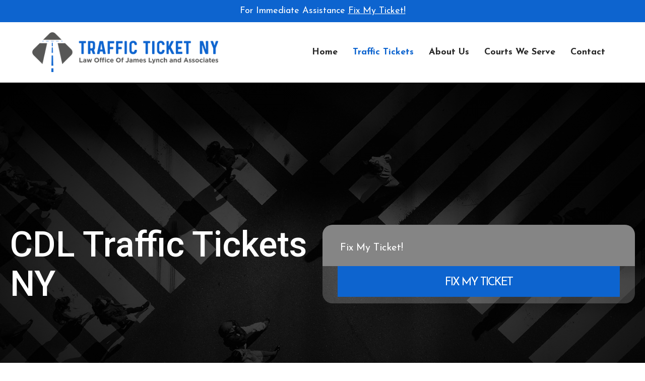

--- FILE ---
content_type: text/html; charset=UTF-8
request_url: https://trafficticket-ny.com/new-york/traffic-tickets/cdl-traffic-ticket/
body_size: 14198
content:
<!DOCTYPE html>
<html lang="en-US">
<head>
<meta charset="UTF-8" />
<meta name='viewport' content='width=device-width, initial-scale=1.0' />
<meta http-equiv='X-UA-Compatible' content='IE=edge' />
<script>
var gform;gform||(document.addEventListener("gform_main_scripts_loaded",function(){gform.scriptsLoaded=!0}),document.addEventListener("gform/theme/scripts_loaded",function(){gform.themeScriptsLoaded=!0}),window.addEventListener("DOMContentLoaded",function(){gform.domLoaded=!0}),gform={domLoaded:!1,scriptsLoaded:!1,themeScriptsLoaded:!1,isFormEditor:()=>"function"==typeof InitializeEditor,callIfLoaded:function(o){return!(!gform.domLoaded||!gform.scriptsLoaded||!gform.themeScriptsLoaded&&!gform.isFormEditor()||(gform.isFormEditor()&&console.warn("The use of gform.initializeOnLoaded() is deprecated in the form editor context and will be removed in Gravity Forms 3.1."),o(),0))},initializeOnLoaded:function(o){gform.callIfLoaded(o)||(document.addEventListener("gform_main_scripts_loaded",()=>{gform.scriptsLoaded=!0,gform.callIfLoaded(o)}),document.addEventListener("gform/theme/scripts_loaded",()=>{gform.themeScriptsLoaded=!0,gform.callIfLoaded(o)}),window.addEventListener("DOMContentLoaded",()=>{gform.domLoaded=!0,gform.callIfLoaded(o)}))},hooks:{action:{},filter:{}},addAction:function(o,r,e,t){gform.addHook("action",o,r,e,t)},addFilter:function(o,r,e,t){gform.addHook("filter",o,r,e,t)},doAction:function(o){gform.doHook("action",o,arguments)},applyFilters:function(o){return gform.doHook("filter",o,arguments)},removeAction:function(o,r){gform.removeHook("action",o,r)},removeFilter:function(o,r,e){gform.removeHook("filter",o,r,e)},addHook:function(o,r,e,t,n){null==gform.hooks[o][r]&&(gform.hooks[o][r]=[]);var d=gform.hooks[o][r];null==n&&(n=r+"_"+d.length),gform.hooks[o][r].push({tag:n,callable:e,priority:t=null==t?10:t})},doHook:function(r,o,e){var t;if(e=Array.prototype.slice.call(e,1),null!=gform.hooks[r][o]&&((o=gform.hooks[r][o]).sort(function(o,r){return o.priority-r.priority}),o.forEach(function(o){"function"!=typeof(t=o.callable)&&(t=window[t]),"action"==r?t.apply(null,e):e[0]=t.apply(null,e)})),"filter"==r)return e[0]},removeHook:function(o,r,t,n){var e;null!=gform.hooks[o][r]&&(e=(e=gform.hooks[o][r]).filter(function(o,r,e){return!!(null!=n&&n!=o.tag||null!=t&&t!=o.priority)}),gform.hooks[o][r]=e)}});
</script>

<link rel="profile" href="https://gmpg.org/xfn/11" />
<title>CDL Traffic Tickets in NY | Law Office of James Lynch and Associates</title><link rel="preload" data-rocket-preload as="style" href="https://fonts.googleapis.com/css?family=Josefin%20Sans%3A300%2C400%2C700%2C700%2C400%7CRoboto%3A500&#038;display=swap" /><link rel="stylesheet" href="https://fonts.googleapis.com/css?family=Josefin%20Sans%3A300%2C400%2C700%2C700%2C400%7CRoboto%3A500&#038;display=swap" media="print" onload="this.media='all'" /><noscript><link rel="stylesheet" href="https://fonts.googleapis.com/css?family=Josefin%20Sans%3A300%2C400%2C700%2C700%2C400%7CRoboto%3A500&#038;display=swap" /></noscript>
	<style>img:is([sizes="auto" i], [sizes^="auto," i]) { contain-intrinsic-size: 3000px 1500px }</style>
	<meta name="dc.title" content="CDL Traffic Tickets in NY | Law Office of James Lynch and Associates">
<meta name="dc.description" content="As a commercial driver, you know that if you receive CDL traffic tickets in New York, you will need an experienced attorney at your side.">
<meta name="dc.relation" content="https://trafficticket-ny.com/new-york/traffic-tickets/cdl-traffic-ticket/">
<meta name="dc.source" content="https://trafficticket-ny.com/">
<meta name="dc.language" content="en_US">
<meta name="description" content="As a commercial driver, you know that if you receive CDL traffic tickets in New York, you will need an experienced attorney at your side.">
<meta name="robots" content="index, follow, max-snippet:-1, max-image-preview:large, max-video-preview:-1">
<link rel="canonical" href="https://trafficticket-ny.com/new-york/traffic-tickets/cdl-traffic-ticket/">
<meta name="twitter:card" content="summary">
<meta name="twitter:title" content="CDL Traffic Tickets in NY | Law Office of James Lynch and Associates">
<meta name="twitter:description" content="As a commercial driver, you know that if you receive CDL traffic tickets in New York, you will need an experienced attorney at your side.">
<link rel='dns-prefetch' href='//fonts.googleapis.com' />
<link href='https://fonts.gstatic.com' crossorigin rel='preconnect' />
<link rel="alternate" type="application/rss+xml" title="Traffic Tickets NY &raquo; Feed" href="https://trafficticket-ny.com/feed/" />
<script type="application/ld+json">{"@context":"https:\/\/schema.org","@type":"Legal Service","name":"Law Office of James Lynch and Associates","image":"https:\/\/trafficticket-ny.com\/wp-content\/uploads\/2020\/03\/traffic-logo.png","url":"https:\/\/traffictickets-ny.com","telephone":"+1 (833) 533-3668","@id":"https:\/\/trafficticket-ny.com\/new-york\/traffic-tickets\/cdl-traffic-ticket","address":{"@type":"PostalAddress","streetAddress":"3 Cannon Street","addressLocality":"Poughkeepsie","addressRegion":"NY","postalCode":"12601","addressCountry":"United States"}}</script>
<link rel="preload" href="https://trafficticket-ny.com/wp-content/plugins/bb-plugin/fonts/fontawesome/5.15.4/webfonts/fa-solid-900.woff2" as="font" type="font/woff2" crossorigin="anonymous">
<link rel="preload" href="https://trafficticket-ny.com/wp-content/plugins/bb-plugin/fonts/fontawesome/5.15.4/webfonts/fa-regular-400.woff2" as="font" type="font/woff2" crossorigin="anonymous">
<style id='wp-emoji-styles-inline-css'>

	img.wp-smiley, img.emoji {
		display: inline !important;
		border: none !important;
		box-shadow: none !important;
		height: 1em !important;
		width: 1em !important;
		margin: 0 0.07em !important;
		vertical-align: -0.1em !important;
		background: none !important;
		padding: 0 !important;
	}
</style>
<link rel='stylesheet' id='wp-block-library-css' href='https://trafficticket-ny.com/wp-includes/css/dist/block-library/style.min.css?ver=407ebf25b46d4bf978656e99746c322c' media='all' />
<style id='wp-block-library-theme-inline-css'>
.wp-block-audio :where(figcaption){color:#555;font-size:13px;text-align:center}.is-dark-theme .wp-block-audio :where(figcaption){color:#ffffffa6}.wp-block-audio{margin:0 0 1em}.wp-block-code{border:1px solid #ccc;border-radius:4px;font-family:Menlo,Consolas,monaco,monospace;padding:.8em 1em}.wp-block-embed :where(figcaption){color:#555;font-size:13px;text-align:center}.is-dark-theme .wp-block-embed :where(figcaption){color:#ffffffa6}.wp-block-embed{margin:0 0 1em}.blocks-gallery-caption{color:#555;font-size:13px;text-align:center}.is-dark-theme .blocks-gallery-caption{color:#ffffffa6}:root :where(.wp-block-image figcaption){color:#555;font-size:13px;text-align:center}.is-dark-theme :root :where(.wp-block-image figcaption){color:#ffffffa6}.wp-block-image{margin:0 0 1em}.wp-block-pullquote{border-bottom:4px solid;border-top:4px solid;color:currentColor;margin-bottom:1.75em}.wp-block-pullquote cite,.wp-block-pullquote footer,.wp-block-pullquote__citation{color:currentColor;font-size:.8125em;font-style:normal;text-transform:uppercase}.wp-block-quote{border-left:.25em solid;margin:0 0 1.75em;padding-left:1em}.wp-block-quote cite,.wp-block-quote footer{color:currentColor;font-size:.8125em;font-style:normal;position:relative}.wp-block-quote:where(.has-text-align-right){border-left:none;border-right:.25em solid;padding-left:0;padding-right:1em}.wp-block-quote:where(.has-text-align-center){border:none;padding-left:0}.wp-block-quote.is-large,.wp-block-quote.is-style-large,.wp-block-quote:where(.is-style-plain){border:none}.wp-block-search .wp-block-search__label{font-weight:700}.wp-block-search__button{border:1px solid #ccc;padding:.375em .625em}:where(.wp-block-group.has-background){padding:1.25em 2.375em}.wp-block-separator.has-css-opacity{opacity:.4}.wp-block-separator{border:none;border-bottom:2px solid;margin-left:auto;margin-right:auto}.wp-block-separator.has-alpha-channel-opacity{opacity:1}.wp-block-separator:not(.is-style-wide):not(.is-style-dots){width:100px}.wp-block-separator.has-background:not(.is-style-dots){border-bottom:none;height:1px}.wp-block-separator.has-background:not(.is-style-wide):not(.is-style-dots){height:2px}.wp-block-table{margin:0 0 1em}.wp-block-table td,.wp-block-table th{word-break:normal}.wp-block-table :where(figcaption){color:#555;font-size:13px;text-align:center}.is-dark-theme .wp-block-table :where(figcaption){color:#ffffffa6}.wp-block-video :where(figcaption){color:#555;font-size:13px;text-align:center}.is-dark-theme .wp-block-video :where(figcaption){color:#ffffffa6}.wp-block-video{margin:0 0 1em}:root :where(.wp-block-template-part.has-background){margin-bottom:0;margin-top:0;padding:1.25em 2.375em}
</style>
<style id='wpseopress-local-business-style-inline-css'>
span.wp-block-wpseopress-local-business-field{margin-right:8px}

</style>
<style id='wpseopress-table-of-contents-style-inline-css'>
.wp-block-wpseopress-table-of-contents li.active>a{font-weight:bold}

</style>
<style id='classic-theme-styles-inline-css'>
/*! This file is auto-generated */
.wp-block-button__link{color:#fff;background-color:#32373c;border-radius:9999px;box-shadow:none;text-decoration:none;padding:calc(.667em + 2px) calc(1.333em + 2px);font-size:1.125em}.wp-block-file__button{background:#32373c;color:#fff;text-decoration:none}
</style>
<style id='global-styles-inline-css'>
:root{--wp--preset--aspect-ratio--square: 1;--wp--preset--aspect-ratio--4-3: 4/3;--wp--preset--aspect-ratio--3-4: 3/4;--wp--preset--aspect-ratio--3-2: 3/2;--wp--preset--aspect-ratio--2-3: 2/3;--wp--preset--aspect-ratio--16-9: 16/9;--wp--preset--aspect-ratio--9-16: 9/16;--wp--preset--color--black: #000000;--wp--preset--color--cyan-bluish-gray: #abb8c3;--wp--preset--color--white: #ffffff;--wp--preset--color--pale-pink: #f78da7;--wp--preset--color--vivid-red: #cf2e2e;--wp--preset--color--luminous-vivid-orange: #ff6900;--wp--preset--color--luminous-vivid-amber: #fcb900;--wp--preset--color--light-green-cyan: #7bdcb5;--wp--preset--color--vivid-green-cyan: #00d084;--wp--preset--color--pale-cyan-blue: #8ed1fc;--wp--preset--color--vivid-cyan-blue: #0693e3;--wp--preset--color--vivid-purple: #9b51e0;--wp--preset--color--fl-heading-text: #333333;--wp--preset--color--fl-body-bg: #ffffff;--wp--preset--color--fl-body-text: #4f4949;--wp--preset--color--fl-accent: #0d64cf;--wp--preset--color--fl-accent-hover: #045fce;--wp--preset--color--fl-topbar-bg: #0d64cf;--wp--preset--color--fl-topbar-text: #ffffff;--wp--preset--color--fl-topbar-link: #ffffff;--wp--preset--color--fl-topbar-hover: #ffffff;--wp--preset--color--fl-header-bg: #ffffff;--wp--preset--color--fl-header-text: #272727;--wp--preset--color--fl-header-link: #272727;--wp--preset--color--fl-header-hover: #0d64cf;--wp--preset--color--fl-nav-bg: #ffffff;--wp--preset--color--fl-nav-link: #428bca;--wp--preset--color--fl-nav-hover: #ffb500;--wp--preset--color--fl-content-bg: #ffffff;--wp--preset--color--fl-footer-widgets-bg: #ffffff;--wp--preset--color--fl-footer-widgets-text: #000000;--wp--preset--color--fl-footer-widgets-link: #428bca;--wp--preset--color--fl-footer-widgets-hover: #428bca;--wp--preset--color--fl-footer-bg: #ffffff;--wp--preset--color--fl-footer-text: #000000;--wp--preset--color--fl-footer-link: #428bca;--wp--preset--color--fl-footer-hover: #428bca;--wp--preset--gradient--vivid-cyan-blue-to-vivid-purple: linear-gradient(135deg,rgba(6,147,227,1) 0%,rgb(155,81,224) 100%);--wp--preset--gradient--light-green-cyan-to-vivid-green-cyan: linear-gradient(135deg,rgb(122,220,180) 0%,rgb(0,208,130) 100%);--wp--preset--gradient--luminous-vivid-amber-to-luminous-vivid-orange: linear-gradient(135deg,rgba(252,185,0,1) 0%,rgba(255,105,0,1) 100%);--wp--preset--gradient--luminous-vivid-orange-to-vivid-red: linear-gradient(135deg,rgba(255,105,0,1) 0%,rgb(207,46,46) 100%);--wp--preset--gradient--very-light-gray-to-cyan-bluish-gray: linear-gradient(135deg,rgb(238,238,238) 0%,rgb(169,184,195) 100%);--wp--preset--gradient--cool-to-warm-spectrum: linear-gradient(135deg,rgb(74,234,220) 0%,rgb(151,120,209) 20%,rgb(207,42,186) 40%,rgb(238,44,130) 60%,rgb(251,105,98) 80%,rgb(254,248,76) 100%);--wp--preset--gradient--blush-light-purple: linear-gradient(135deg,rgb(255,206,236) 0%,rgb(152,150,240) 100%);--wp--preset--gradient--blush-bordeaux: linear-gradient(135deg,rgb(254,205,165) 0%,rgb(254,45,45) 50%,rgb(107,0,62) 100%);--wp--preset--gradient--luminous-dusk: linear-gradient(135deg,rgb(255,203,112) 0%,rgb(199,81,192) 50%,rgb(65,88,208) 100%);--wp--preset--gradient--pale-ocean: linear-gradient(135deg,rgb(255,245,203) 0%,rgb(182,227,212) 50%,rgb(51,167,181) 100%);--wp--preset--gradient--electric-grass: linear-gradient(135deg,rgb(202,248,128) 0%,rgb(113,206,126) 100%);--wp--preset--gradient--midnight: linear-gradient(135deg,rgb(2,3,129) 0%,rgb(40,116,252) 100%);--wp--preset--font-size--small: 13px;--wp--preset--font-size--medium: 20px;--wp--preset--font-size--large: 36px;--wp--preset--font-size--x-large: 42px;--wp--preset--spacing--20: 0.44rem;--wp--preset--spacing--30: 0.67rem;--wp--preset--spacing--40: 1rem;--wp--preset--spacing--50: 1.5rem;--wp--preset--spacing--60: 2.25rem;--wp--preset--spacing--70: 3.38rem;--wp--preset--spacing--80: 5.06rem;--wp--preset--shadow--natural: 6px 6px 9px rgba(0, 0, 0, 0.2);--wp--preset--shadow--deep: 12px 12px 50px rgba(0, 0, 0, 0.4);--wp--preset--shadow--sharp: 6px 6px 0px rgba(0, 0, 0, 0.2);--wp--preset--shadow--outlined: 6px 6px 0px -3px rgba(255, 255, 255, 1), 6px 6px rgba(0, 0, 0, 1);--wp--preset--shadow--crisp: 6px 6px 0px rgba(0, 0, 0, 1);}:where(.is-layout-flex){gap: 0.5em;}:where(.is-layout-grid){gap: 0.5em;}body .is-layout-flex{display: flex;}.is-layout-flex{flex-wrap: wrap;align-items: center;}.is-layout-flex > :is(*, div){margin: 0;}body .is-layout-grid{display: grid;}.is-layout-grid > :is(*, div){margin: 0;}:where(.wp-block-columns.is-layout-flex){gap: 2em;}:where(.wp-block-columns.is-layout-grid){gap: 2em;}:where(.wp-block-post-template.is-layout-flex){gap: 1.25em;}:where(.wp-block-post-template.is-layout-grid){gap: 1.25em;}.has-black-color{color: var(--wp--preset--color--black) !important;}.has-cyan-bluish-gray-color{color: var(--wp--preset--color--cyan-bluish-gray) !important;}.has-white-color{color: var(--wp--preset--color--white) !important;}.has-pale-pink-color{color: var(--wp--preset--color--pale-pink) !important;}.has-vivid-red-color{color: var(--wp--preset--color--vivid-red) !important;}.has-luminous-vivid-orange-color{color: var(--wp--preset--color--luminous-vivid-orange) !important;}.has-luminous-vivid-amber-color{color: var(--wp--preset--color--luminous-vivid-amber) !important;}.has-light-green-cyan-color{color: var(--wp--preset--color--light-green-cyan) !important;}.has-vivid-green-cyan-color{color: var(--wp--preset--color--vivid-green-cyan) !important;}.has-pale-cyan-blue-color{color: var(--wp--preset--color--pale-cyan-blue) !important;}.has-vivid-cyan-blue-color{color: var(--wp--preset--color--vivid-cyan-blue) !important;}.has-vivid-purple-color{color: var(--wp--preset--color--vivid-purple) !important;}.has-black-background-color{background-color: var(--wp--preset--color--black) !important;}.has-cyan-bluish-gray-background-color{background-color: var(--wp--preset--color--cyan-bluish-gray) !important;}.has-white-background-color{background-color: var(--wp--preset--color--white) !important;}.has-pale-pink-background-color{background-color: var(--wp--preset--color--pale-pink) !important;}.has-vivid-red-background-color{background-color: var(--wp--preset--color--vivid-red) !important;}.has-luminous-vivid-orange-background-color{background-color: var(--wp--preset--color--luminous-vivid-orange) !important;}.has-luminous-vivid-amber-background-color{background-color: var(--wp--preset--color--luminous-vivid-amber) !important;}.has-light-green-cyan-background-color{background-color: var(--wp--preset--color--light-green-cyan) !important;}.has-vivid-green-cyan-background-color{background-color: var(--wp--preset--color--vivid-green-cyan) !important;}.has-pale-cyan-blue-background-color{background-color: var(--wp--preset--color--pale-cyan-blue) !important;}.has-vivid-cyan-blue-background-color{background-color: var(--wp--preset--color--vivid-cyan-blue) !important;}.has-vivid-purple-background-color{background-color: var(--wp--preset--color--vivid-purple) !important;}.has-black-border-color{border-color: var(--wp--preset--color--black) !important;}.has-cyan-bluish-gray-border-color{border-color: var(--wp--preset--color--cyan-bluish-gray) !important;}.has-white-border-color{border-color: var(--wp--preset--color--white) !important;}.has-pale-pink-border-color{border-color: var(--wp--preset--color--pale-pink) !important;}.has-vivid-red-border-color{border-color: var(--wp--preset--color--vivid-red) !important;}.has-luminous-vivid-orange-border-color{border-color: var(--wp--preset--color--luminous-vivid-orange) !important;}.has-luminous-vivid-amber-border-color{border-color: var(--wp--preset--color--luminous-vivid-amber) !important;}.has-light-green-cyan-border-color{border-color: var(--wp--preset--color--light-green-cyan) !important;}.has-vivid-green-cyan-border-color{border-color: var(--wp--preset--color--vivid-green-cyan) !important;}.has-pale-cyan-blue-border-color{border-color: var(--wp--preset--color--pale-cyan-blue) !important;}.has-vivid-cyan-blue-border-color{border-color: var(--wp--preset--color--vivid-cyan-blue) !important;}.has-vivid-purple-border-color{border-color: var(--wp--preset--color--vivid-purple) !important;}.has-vivid-cyan-blue-to-vivid-purple-gradient-background{background: var(--wp--preset--gradient--vivid-cyan-blue-to-vivid-purple) !important;}.has-light-green-cyan-to-vivid-green-cyan-gradient-background{background: var(--wp--preset--gradient--light-green-cyan-to-vivid-green-cyan) !important;}.has-luminous-vivid-amber-to-luminous-vivid-orange-gradient-background{background: var(--wp--preset--gradient--luminous-vivid-amber-to-luminous-vivid-orange) !important;}.has-luminous-vivid-orange-to-vivid-red-gradient-background{background: var(--wp--preset--gradient--luminous-vivid-orange-to-vivid-red) !important;}.has-very-light-gray-to-cyan-bluish-gray-gradient-background{background: var(--wp--preset--gradient--very-light-gray-to-cyan-bluish-gray) !important;}.has-cool-to-warm-spectrum-gradient-background{background: var(--wp--preset--gradient--cool-to-warm-spectrum) !important;}.has-blush-light-purple-gradient-background{background: var(--wp--preset--gradient--blush-light-purple) !important;}.has-blush-bordeaux-gradient-background{background: var(--wp--preset--gradient--blush-bordeaux) !important;}.has-luminous-dusk-gradient-background{background: var(--wp--preset--gradient--luminous-dusk) !important;}.has-pale-ocean-gradient-background{background: var(--wp--preset--gradient--pale-ocean) !important;}.has-electric-grass-gradient-background{background: var(--wp--preset--gradient--electric-grass) !important;}.has-midnight-gradient-background{background: var(--wp--preset--gradient--midnight) !important;}.has-small-font-size{font-size: var(--wp--preset--font-size--small) !important;}.has-medium-font-size{font-size: var(--wp--preset--font-size--medium) !important;}.has-large-font-size{font-size: var(--wp--preset--font-size--large) !important;}.has-x-large-font-size{font-size: var(--wp--preset--font-size--x-large) !important;}
:where(.wp-block-post-template.is-layout-flex){gap: 1.25em;}:where(.wp-block-post-template.is-layout-grid){gap: 1.25em;}
:where(.wp-block-columns.is-layout-flex){gap: 2em;}:where(.wp-block-columns.is-layout-grid){gap: 2em;}
:root :where(.wp-block-pullquote){font-size: 1.5em;line-height: 1.6;}
</style>
<link rel='stylesheet' id='font-awesome-5-css' href='https://trafficticket-ny.com/wp-content/plugins/bb-plugin/fonts/fontawesome/5.15.4/css/all.min.css?ver=2.8.6.2' media='all' />
<link rel='stylesheet' id='fl-builder-layout-827-css' href='https://trafficticket-ny.com/wp-content/uploads/bb-plugin/cache/827-layout.css?ver=cbf269c68dd33e84a869b5e529fc6cd8' media='all' />
<link rel='stylesheet' id='fl-builder-layout-bundle-1c205ce35ab5c27c951a61e5eb14537e-css' href='https://trafficticket-ny.com/wp-content/uploads/bb-plugin/cache/1c205ce35ab5c27c951a61e5eb14537e-layout-bundle.css?ver=2.8.6.2-1.4.11.2' media='all' />
<link rel='stylesheet' id='jquery-magnificpopup-css' href='https://trafficticket-ny.com/wp-content/plugins/bb-plugin/css/jquery.magnificpopup.min.css?ver=2.8.6.2' media='all' />
<link rel='stylesheet' id='base-css' href='https://trafficticket-ny.com/wp-content/themes/bb-theme/css/base.min.css?ver=1.7.18' media='all' />
<link rel='stylesheet' id='fl-automator-skin-css' href='https://trafficticket-ny.com/wp-content/uploads/bb-theme/skin-67bc9f868329a.css?ver=1.7.18' media='all' />

<style id='rocket-lazyload-inline-css'>
.rll-youtube-player{position:relative;padding-bottom:56.23%;height:0;overflow:hidden;max-width:100%;}.rll-youtube-player:focus-within{outline: 2px solid currentColor;outline-offset: 5px;}.rll-youtube-player iframe{position:absolute;top:0;left:0;width:100%;height:100%;z-index:100;background:0 0}.rll-youtube-player img{bottom:0;display:block;left:0;margin:auto;max-width:100%;width:100%;position:absolute;right:0;top:0;border:none;height:auto;-webkit-transition:.4s all;-moz-transition:.4s all;transition:.4s all}.rll-youtube-player img:hover{-webkit-filter:brightness(75%)}.rll-youtube-player .play{height:100%;width:100%;left:0;top:0;position:absolute;background:url(https://trafficticket-ny.com/wp-content/plugins/wp-rocket/assets/img/youtube.png) no-repeat center;background-color: transparent !important;cursor:pointer;border:none;}
</style>
<script src="https://trafficticket-ny.com/wp-includes/js/jquery/jquery.min.js?ver=3.7.1" id="jquery-core-js"></script>

<link rel="https://api.w.org/" href="https://trafficticket-ny.com/wp-json/" /><link rel="alternate" title="JSON" type="application/json" href="https://trafficticket-ny.com/wp-json/wp/v2/pages/827" /><link rel="EditURI" type="application/rsd+xml" title="RSD" href="https://trafficticket-ny.com/xmlrpc.php?rsd" />

<link rel='shortlink' href='https://trafficticket-ny.com/?p=827' />
<link rel="alternate" title="oEmbed (JSON)" type="application/json+oembed" href="https://trafficticket-ny.com/wp-json/oembed/1.0/embed?url=https%3A%2F%2Ftrafficticket-ny.com%2Fnew-york%2Ftraffic-tickets%2Fcdl-traffic-ticket%2F" />
<link rel="alternate" title="oEmbed (XML)" type="text/xml+oembed" href="https://trafficticket-ny.com/wp-json/oembed/1.0/embed?url=https%3A%2F%2Ftrafficticket-ny.com%2Fnew-york%2Ftraffic-tickets%2Fcdl-traffic-ticket%2F&#038;format=xml" />
<!-- Stream WordPress user activity plugin v4.1.1 -->
<link rel="icon" href="https://trafficticket-ny.com/wp-content/uploads/2020/03/fav.png" sizes="32x32" />
<link rel="icon" href="https://trafficticket-ny.com/wp-content/uploads/2020/03/fav.png" sizes="192x192" />
<link rel="apple-touch-icon" href="https://trafficticket-ny.com/wp-content/uploads/2020/03/fav.png" />
<meta name="msapplication-TileImage" content="https://trafficticket-ny.com/wp-content/uploads/2020/03/fav.png" />
<noscript><style id="rocket-lazyload-nojs-css">.rll-youtube-player, [data-lazy-src]{display:none !important;}</style></noscript><!-- Global site tag (gtag.js) - Google Analytics -->
<script async src="https://www.googletagmanager.com/gtag/js?id=UA-11211200-89"></script>
<script>
  window.dataLayer = window.dataLayer || [];
  function gtag(){dataLayer.push(arguments);}
  gtag('js', new Date());

  gtag('config', 'UA-11211200-89');
</script>

<link rel="stylesheet" href="https://trafficticket-ny.com/wp-content/themes/bb-theme-child/style.css?ver=1.1.0" /><meta name="generator" content="WP Rocket 3.18.3" data-wpr-features="wpr_defer_js wpr_minify_concatenate_js wpr_lazyload_images wpr_lazyload_iframes wpr_desktop" /></head>
<body class="page-template-default page page-id-827 page-child parent-pageid-26 fl-builder fl-builder-2-8-6-2 fl-themer-1-4-11-2 fl-theme-1-7-18 fl-theme-builder-footer fl-theme-builder-footer-footer fl-framework-base fl-preset-default fl-full-width" itemscope="itemscope" itemtype="https://schema.org/WebPage">
<script type="application/ld+json">
{
  "@context": "https://schema.org",
  "@type": "LegalService",
  "name": "Law Office of James Lynch and Associates",
  "image": "https://trafficticket-ny.com/wp-content/uploads/2020/03/Traffic-Ticket-Logo-400.png",
  "@id": "",
  "url": "https://steller-law.com/",
  "telephone": "+1 (833) 533-3668",
  "priceRange": "$$$",
  "address": {
    "@type": "PostalAddress",
    "streetAddress": "3 Cannon Street",
    "addressLocality": "Poughkeepsie",
    "addressRegion": "NY",
    "postalCode": "12601",
    "addressCountry": "US"
  },
  "sameAs": [
    "https://www.youtube.com/channel/UCCRFLoJbU-WHGzsiiMnlcZA/about",
    "https://lawofficeofjameslynchandassociates.blogspot.com/",
    "https://lawofficeofjameslynchandassociates.wordpress.com/",
    "https://en.gravatar.com/lawofficeofjameslynchandassociates",
    "https://twitter.com/jameslynchassoc",
    "https://myspace.com/lawofficeofjameslynch",
    "https://lawofficeofjameslynchandassociates.weebly.com/",
    "https://www.quora.com/profile/Law-Office-of-James-Lynch-and-Associates",
    "https://about.me/lawofficeofjameslynch",
    "https://disqus.com/by/trafficticketsny/",
    "http://lawofficeofjameslynchandassociates.bravesites.com/",
    "https://law-office-of-james-lynch-and-associates.jimdosite.com/",
    "https://lawofficeofjameslynchandassociates.yolasite.com/",
    "https://trafficticketsny.wixsite.com/mysite",
    "https://g.page/trafficticketny",
    "https://sites.google.com/d/19mY9xG2VYU6v7iJX8yrrdtlMiwkmlflW/p/11rXDBjGq25UGdOC9i-bTCztrSEns7jLS/edit"
  ]},
  "geo": {
    "@type": "GeoCoordinates",
    "latitude": 41.7028168,
    "longitude": -73.92899899999999
  },
  "openingHoursSpecification": [{
    "@type": "OpeningHoursSpecification",
    "dayOfWeek": "Monday",
    "opens": "09:00",
    "closes": "17:00"
  },{
    "@type": "OpeningHoursSpecification",
    "dayOfWeek": "Tuesday",
    "opens": "09:00",
    "closes": "17:00"
  },{
    "@type": "OpeningHoursSpecification",
    "dayOfWeek": "Wednesday",
    "opens": "09:00",
    "closes": "17:00"
  },{
    "@type": "OpeningHoursSpecification",
    "dayOfWeek": "Thursday",
    "opens": "09:00",
    "closes": "17:00"
  },{
    "@type": "OpeningHoursSpecification",
    "dayOfWeek": "Friday",
    "opens": "09:00",
    "closes": "17:00"
  }],
  "sameAs": [
    "www.traffictickets-ny.com",
    "www.facebook.com"
  ]
}
</script><a aria-label="Skip to content" class="fl-screen-reader-text" href="#fl-main-content">Skip to content</a><div data-rocket-location-hash="d434d8484ca3c7ebe008e10ddf366009" class="fl-page">
	<header class="fl-page-header fl-page-header-fixed fl-page-nav-right fl-page-nav-toggle-icon fl-page-nav-toggle-visible-medium-mobile"  role="banner">
	<div data-rocket-location-hash="f81cbc702907074f809b643288143772" class="fl-page-header-wrap">
		<div class="fl-page-header-container container">
			<div class="fl-page-header-row row">
				<div class="col-sm-12 col-md-3 fl-page-logo-wrap">
					<div class="fl-page-header-logo">
						<a href="https://trafficticket-ny.com/"><img class="fl-logo-img" loading="false" data-no-lazy="1"   itemscope itemtype="https://schema.org/ImageObject" src="https://trafficticket-ny.com/wp-content/uploads/2020/06/traffictickets-ny-final.png" data-retina="" title="" width="400" data-width="400" height="86" data-height="86" alt="Traffic Tickets NY" /><meta itemprop="name" content="Traffic Tickets NY" /></a>
					</div>
				</div>
				<div class="col-sm-12 col-md-9 fl-page-fixed-nav-wrap">
					<div class="fl-page-nav-wrap">
						<nav class="fl-page-nav fl-nav navbar navbar-default navbar-expand-md" aria-label="Header Menu" role="navigation">
							<button type="button" class="navbar-toggle navbar-toggler" data-toggle="collapse" data-target=".fl-page-nav-collapse">
								<span><i class="fas fa-bars" aria-hidden="true"></i><span class="sr-only">Menu</span></span>
							</button>
							<div class="fl-page-nav-collapse collapse navbar-collapse">
								<ul id="menu-primary-menu" class="nav navbar-nav navbar-right menu fl-theme-menu"><li id="menu-item-50" class="menu-item menu-item-type-post_type menu-item-object-page menu-item-home menu-item-50 nav-item"><a href="https://trafficticket-ny.com/" class="nav-link">Home</a></li>
<li id="menu-item-51" class="menu-item menu-item-type-post_type menu-item-object-page current-page-ancestor current-menu-ancestor current-menu-parent current-page-parent current_page_parent current_page_ancestor menu-item-has-children menu-item-51 nav-item"><a href="https://trafficticket-ny.com/new-york/traffic-tickets/" class="nav-link">Traffic Tickets</a><div class="fl-submenu-icon-wrap"><span class="fl-submenu-toggle-icon"></span></div>
<ul class="sub-menu">
	<li id="menu-item-159" class="menu-item menu-item-type-post_type menu-item-object-page menu-item-159 nav-item"><a href="https://trafficticket-ny.com/new-york/traffic-tickets/speeding-tickets/" class="nav-link">Speeding Ticket</a></li>
	<li id="menu-item-162" class="menu-item menu-item-type-post_type menu-item-object-page menu-item-162 nav-item"><a href="https://trafficticket-ny.com/new-york/traffic-tickets/cell-phone-tickets/" class="nav-link">Cell Phone Tickets</a></li>
	<li id="menu-item-167" class="menu-item menu-item-type-post_type menu-item-object-page menu-item-167 nav-item"><a href="https://trafficticket-ny.com/new-york/traffic-tickets/move-over-law/" class="nav-link">Move Over Law</a></li>
	<li id="menu-item-171" class="menu-item menu-item-type-post_type menu-item-object-page menu-item-171 nav-item"><a href="https://trafficticket-ny.com/new-york/traffic-tickets/suspended-license/" class="nav-link">Suspended License</a></li>
	<li id="menu-item-840" class="menu-item menu-item-type-post_type menu-item-object-page menu-item-840 nav-item"><a href="https://trafficticket-ny.com/new-york/traffic-tickets/red-light-ticket/" class="nav-link">Red Light Ticket</a></li>
	<li id="menu-item-839" class="menu-item menu-item-type-post_type menu-item-object-page current-menu-item page_item page-item-827 current_page_item menu-item-839 nav-item"><a href="https://trafficticket-ny.com/new-york/traffic-tickets/cdl-traffic-ticket/" aria-current="page" class="nav-link">CDL Traffic Ticket</a></li>
	<li id="menu-item-919" class="menu-item menu-item-type-post_type menu-item-object-page menu-item-919 nav-item"><a href="https://trafficticket-ny.com/new-york/traffic-tickets/reckless-driving-new-york/" class="nav-link">Reckless Driving</a></li>
	<li id="menu-item-1069" class="menu-item menu-item-type-post_type menu-item-object-page menu-item-1069 nav-item"><a href="https://trafficticket-ny.com/new-york/traffic-tickets/leaving-the-scene-of-an-accident-ny/" class="nav-link">Leaving the Scene</a></li>
	<li id="menu-item-1112" class="menu-item menu-item-type-post_type menu-item-object-page menu-item-1112 nav-item"><a href="https://trafficticket-ny.com/new-york/traffic-tickets/junior-license-ticket/" class="nav-link">Junior License Tickets</a></li>
	<li id="menu-item-1126" class="menu-item menu-item-type-post_type menu-item-object-page menu-item-1126 nav-item"><a href="https://trafficticket-ny.com/new-york/traffic-tickets/dwi-ny/" class="nav-link">DUI/DWI</a></li>
</ul>
</li>
<li id="menu-item-52" class="menu-item menu-item-type-post_type menu-item-object-page menu-item-52 nav-item"><a href="https://trafficticket-ny.com/about-us/" class="nav-link">About Us</a></li>
<li id="menu-item-256" class="menu-item menu-item-type-post_type menu-item-object-page menu-item-256 nav-item"><a href="https://trafficticket-ny.com/courts-we-serve/" class="nav-link">Courts We Serve</a></li>
<li id="menu-item-57" class="menu-item menu-item-type-post_type menu-item-object-page menu-item-57 nav-item"><a href="https://trafficticket-ny.com/contact/" class="nav-link">Contact</a></li>
</ul>							</div>
						</nav>
					</div>
				</div>
			</div>
		</div>
	</div>
</header><!-- .fl-page-header-fixed -->
<div data-rocket-location-hash="73c724aac727f8265ca32ef1a2ddcd5e" class="fl-page-bar">
	<div data-rocket-location-hash="e6360a8819f0c2396d2c8b64091accd2" class="fl-page-bar-container container">
		<div class="fl-page-bar-row row">
			<div class="col-md-12 text-center clearfix"><div class="fl-page-bar-text fl-page-bar-text-1">For Immediate Assistance <a href="/contact/">Fix My Ticket!</a></div></div>					</div>
	</div>
</div><!-- .fl-page-bar -->
<header class="fl-page-header fl-page-header-primary fl-page-nav-right fl-page-nav-toggle-icon fl-page-nav-toggle-visible-medium-mobile" itemscope="itemscope" itemtype="https://schema.org/WPHeader"  role="banner">
	<div data-rocket-location-hash="d6765dc8804d538f048b5ff1dce7dba3" class="fl-page-header-wrap">
		<div class="fl-page-header-container container">
			<div class="fl-page-header-row row">
				<div class="col-sm-12 col-md-4 fl-page-header-logo-col">
					<div class="fl-page-header-logo" itemscope="itemscope" itemtype="https://schema.org/Organization">
						<a href="https://trafficticket-ny.com/" itemprop="url"><img class="fl-logo-img" loading="false" data-no-lazy="1"   itemscope itemtype="https://schema.org/ImageObject" src="https://trafficticket-ny.com/wp-content/uploads/2020/06/traffictickets-ny-final.png" data-retina="" title="" width="400" data-width="400" height="86" data-height="86" alt="Traffic Tickets NY" /><meta itemprop="name" content="Traffic Tickets NY" /></a>
											</div>
				</div>
				<div class="col-sm-12 col-md-8 fl-page-nav-col">
					<div class="fl-page-nav-wrap">
						<nav class="fl-page-nav fl-nav navbar navbar-default navbar-expand-md" aria-label="Header Menu" itemscope="itemscope" itemtype="https://schema.org/SiteNavigationElement" role="navigation">
							<button type="button" class="navbar-toggle navbar-toggler" data-toggle="collapse" data-target=".fl-page-nav-collapse">
								<span><i class="fas fa-bars" aria-hidden="true"></i><span class="sr-only">Menu</span></span>
							</button>
							<div class="fl-page-nav-collapse collapse navbar-collapse">
								<ul id="menu-primary-menu-1" class="nav navbar-nav navbar-right menu fl-theme-menu"><li class="menu-item menu-item-type-post_type menu-item-object-page menu-item-home menu-item-50 nav-item"><a href="https://trafficticket-ny.com/" class="nav-link">Home</a></li>
<li class="menu-item menu-item-type-post_type menu-item-object-page current-page-ancestor current-menu-ancestor current-menu-parent current-page-parent current_page_parent current_page_ancestor menu-item-has-children menu-item-51 nav-item"><a href="https://trafficticket-ny.com/new-york/traffic-tickets/" class="nav-link">Traffic Tickets</a><div class="fl-submenu-icon-wrap"><span class="fl-submenu-toggle-icon"></span></div>
<ul class="sub-menu">
	<li class="menu-item menu-item-type-post_type menu-item-object-page menu-item-159 nav-item"><a href="https://trafficticket-ny.com/new-york/traffic-tickets/speeding-tickets/" class="nav-link">Speeding Ticket</a></li>
	<li class="menu-item menu-item-type-post_type menu-item-object-page menu-item-162 nav-item"><a href="https://trafficticket-ny.com/new-york/traffic-tickets/cell-phone-tickets/" class="nav-link">Cell Phone Tickets</a></li>
	<li class="menu-item menu-item-type-post_type menu-item-object-page menu-item-167 nav-item"><a href="https://trafficticket-ny.com/new-york/traffic-tickets/move-over-law/" class="nav-link">Move Over Law</a></li>
	<li class="menu-item menu-item-type-post_type menu-item-object-page menu-item-171 nav-item"><a href="https://trafficticket-ny.com/new-york/traffic-tickets/suspended-license/" class="nav-link">Suspended License</a></li>
	<li class="menu-item menu-item-type-post_type menu-item-object-page menu-item-840 nav-item"><a href="https://trafficticket-ny.com/new-york/traffic-tickets/red-light-ticket/" class="nav-link">Red Light Ticket</a></li>
	<li class="menu-item menu-item-type-post_type menu-item-object-page current-menu-item page_item page-item-827 current_page_item menu-item-839 nav-item"><a href="https://trafficticket-ny.com/new-york/traffic-tickets/cdl-traffic-ticket/" aria-current="page" class="nav-link">CDL Traffic Ticket</a></li>
	<li class="menu-item menu-item-type-post_type menu-item-object-page menu-item-919 nav-item"><a href="https://trafficticket-ny.com/new-york/traffic-tickets/reckless-driving-new-york/" class="nav-link">Reckless Driving</a></li>
	<li class="menu-item menu-item-type-post_type menu-item-object-page menu-item-1069 nav-item"><a href="https://trafficticket-ny.com/new-york/traffic-tickets/leaving-the-scene-of-an-accident-ny/" class="nav-link">Leaving the Scene</a></li>
	<li class="menu-item menu-item-type-post_type menu-item-object-page menu-item-1112 nav-item"><a href="https://trafficticket-ny.com/new-york/traffic-tickets/junior-license-ticket/" class="nav-link">Junior License Tickets</a></li>
	<li class="menu-item menu-item-type-post_type menu-item-object-page menu-item-1126 nav-item"><a href="https://trafficticket-ny.com/new-york/traffic-tickets/dwi-ny/" class="nav-link">DUI/DWI</a></li>
</ul>
</li>
<li class="menu-item menu-item-type-post_type menu-item-object-page menu-item-52 nav-item"><a href="https://trafficticket-ny.com/about-us/" class="nav-link">About Us</a></li>
<li class="menu-item menu-item-type-post_type menu-item-object-page menu-item-256 nav-item"><a href="https://trafficticket-ny.com/courts-we-serve/" class="nav-link">Courts We Serve</a></li>
<li class="menu-item menu-item-type-post_type menu-item-object-page menu-item-57 nav-item"><a href="https://trafficticket-ny.com/contact/" class="nav-link">Contact</a></li>
</ul>							</div>
						</nav>
					</div>
				</div>
			</div>
		</div>
	</div>
</header><!-- .fl-page-header -->
	<div data-rocket-location-hash="3a040ed7256eab4f7e27db3920cf7b49" id="fl-main-content" class="fl-page-content" itemprop="mainContentOfPage" role="main">

		
<div data-rocket-location-hash="5a262c60cd80e47663d85a4b4ddde5b5" class="fl-content-full container">
	<div class="row">
		<div class="fl-content col-md-12">
			<article class="fl-post post-827 page type-page status-publish hentry" id="fl-post-827" itemscope="itemscope" itemtype="https://schema.org/CreativeWork">

			<div class="fl-post-content clearfix" itemprop="text">
		<div class="fl-builder-content fl-builder-content-827 fl-builder-content-primary fl-builder-global-templates-locked" data-post-id="827"><div class="fl-row fl-row-full-width fl-row-bg-photo fl-node-5ecfc6ef9e131 fl-row-full-height fl-row-align-center fl-row-bg-overlay" data-node="5ecfc6ef9e131">
	<div class="fl-row-content-wrap">
								<div class="fl-row-content fl-row-fixed-width fl-node-content">
		
<div class="fl-col-group fl-node-5ecfc6ef9e127 fl-col-group-equal-height fl-col-group-align-top fl-col-group-custom-width" data-node="5ecfc6ef9e127">
			<div class="fl-col fl-node-5ecfc6ef9e12a fl-col-bg-color fl-col-small fl-col-small-custom-width" data-node="5ecfc6ef9e12a">
	<div class="fl-col-content fl-node-content"><div class="fl-module fl-module-heading fl-node-5ecfc6ef9e12d" data-node="5ecfc6ef9e12d">
	<div class="fl-module-content fl-node-content">
		<h1 class="fl-heading">
		<span class="fl-heading-text">CDL Traffic Tickets NY</span>
	</h1>
	</div>
</div>
</div>
</div>
			<div class="fl-col fl-node-5ecfc6ef9e12b fl-col-bg-color fl-col-small fl-col-small-custom-width" data-node="5ecfc6ef9e12b">
	<div class="fl-col-content fl-node-content"><div class="fl-module fl-module-rich-text fl-node-5ecfc6ef9e130 top-form-bg" data-node="5ecfc6ef9e130">
	<div class="fl-module-content fl-node-content">
		<div class="fl-rich-text">
	<p>Fix My Ticket!</p>
</div>
	</div>
</div>
<div class="fl-module fl-module-button fl-node-606f21fd55250" data-node="606f21fd55250">
	<div class="fl-module-content fl-node-content">
		<div class="fl-button-wrap fl-button-width-full fl-button-center">
			<a href="/contact/" target="_self" class="fl-button">
							<span class="fl-button-text">Fix My Ticket</span>
					</a>
</div>
	</div>
</div>
</div>
</div>
	</div>
		</div>
	</div>
</div>
<div class="fl-row fl-row-full-width fl-row-bg-none fl-node-5eba6428155eb fl-row-default-height fl-row-align-center" data-node="5eba6428155eb">
	<div class="fl-row-content-wrap">
								<div class="fl-row-content fl-row-fixed-width fl-node-content">
		
<div class="fl-col-group fl-node-5eba64281a187" data-node="5eba64281a187">
			<div class="fl-col fl-node-5eba64281a239 fl-col-bg-color" data-node="5eba64281a239">
	<div class="fl-col-content fl-node-content"><div class="fl-module fl-module-rich-text fl-node-5eba6428153c3" data-node="5eba6428153c3">
	<div class="fl-module-content fl-node-content">
		<div class="fl-rich-text">
	<p>As a commercial driver, you have an important job that requires a specialized license. Your CDL license is essentially your certification to do your work, and you know that you are unable to do your job without it. So if you receive CDL traffic tickets in New York, you will need an experienced attorney at your side.</p>
<p>Every commercial driver knows that getting a traffic ticket can be detrimental to their job, and can even prevent them from being able to work. Those who obtain CDL licenses in New York face stricter restrictions than regularly licensed drivers. Breaking any of the restrictions and guidelines can lead to a number of potentially devastating consequences for commercial drivers, including CDL suspension and occasionally, revocation.</p>
<p>It is imperative that all commercial drivers understand the ins and outs of CDL traffic tickets in New York.</p>
</div>
	</div>
</div>
<div class="fl-module fl-module-html fl-node-5ede5320172dc" data-node="5ede5320172dc">
	<div class="fl-module-content fl-node-content">
		<div class="fl-html">
	<meta name="robots" content="index, follow"></div>
	</div>
</div>
</div>
</div>
	</div>
		</div>
	</div>
</div>
<div class="fl-row fl-row-full-width fl-row-bg-color fl-node-5eba645eb7a5c fl-row-default-height fl-row-align-center" data-node="5eba645eb7a5c">
	<div class="fl-row-content-wrap">
								<div class="fl-row-content fl-row-full-width fl-node-content">
		
<div class="fl-col-group fl-node-5eba645eb7a56 fl-col-group-equal-height fl-col-group-align-center fl-col-group-custom-width" data-node="5eba645eb7a56">
			<div class="fl-col fl-node-5eba645eb7a58 fl-col-bg-color fl-col-small fl-col-small-custom-width" data-node="5eba645eb7a58">
	<div class="fl-col-content fl-node-content"><div class="fl-module fl-module-heading fl-node-5eba645eb7a5a" data-node="5eba645eb7a5a">
	<div class="fl-module-content fl-node-content">
		<h2 class="fl-heading">
		<span class="fl-heading-text">COMMON DEFENSES TO CDL VIOLATIONS IN NEW YORK</span>
	</h2>
	</div>
</div>
</div>
</div>
			<div class="fl-col fl-node-5eba645eb7a59 fl-col-bg-none fl-col-small-custom-width" data-node="5eba645eb7a59">
	<div class="fl-col-content fl-node-content"><div class="fl-module fl-module-rich-text fl-node-5eba645eb7a5b" data-node="5eba645eb7a5b">
	<div class="fl-module-content fl-node-content">
		<div class="fl-rich-text">
	<p>It goes without saying that the best thing to do is to avoid violating CDL restrictions altogether. However, anyone who does receive a CDL violation, needs to know how to deal with them. Realize that if you get a CDL violation, it is very unlikely that you will avoid the repercussions, although hiring an experienced traffic attorney may help in some cases.</p>
<p>If you do hire an attorney, a common defense may be useful. If your attorney uses the defense that you were not notified that license suspension would occur if you failed to submit a breathalyzer test, and that you would have submitted your test if you had known, it is likely that suspension will be removed.</p>
</div>
	</div>
</div>
</div>
</div>
	</div>
		</div>
	</div>
</div>
<div class="fl-row fl-row-full-width fl-row-bg-none fl-node-5eba6545c5a08 fl-row-default-height fl-row-align-center" data-node="5eba6545c5a08">
	<div class="fl-row-content-wrap">
								<div class="fl-row-content fl-row-fixed-width fl-node-content">
		
<div class="fl-col-group fl-node-5eba65e36a314" data-node="5eba65e36a314">
			<div class="fl-col fl-node-5eba65e36a3c2 fl-col-bg-color" data-node="5eba65e36a3c2">
	<div class="fl-col-content fl-node-content"><div class="fl-module fl-module-heading fl-node-5eba6545c5b28" data-node="5eba6545c5b28">
	<div class="fl-module-content fl-node-content">
		<h2 class="fl-heading">
		<span class="fl-heading-text">COMMERCIAL DRIVER’S LICENSE VIOLATIONS</span>
	</h2>
	</div>
</div>
</div>
</div>
	</div>

<div class="fl-col-group fl-node-5eba6545c5b25 fl-col-group-equal-height fl-col-group-align-center fl-col-group-custom-width" data-node="5eba6545c5b25">
			<div class="fl-col fl-node-5eba6545c5b29 fl-col-bg-none fl-col-small-custom-width" data-node="5eba6545c5b29">
	<div class="fl-col-content fl-node-content"><div class="fl-module fl-module-rich-text fl-node-5eba6545c5b2a" data-node="5eba6545c5b2a">
	<div class="fl-module-content fl-node-content">
		<div class="fl-rich-text">
	<p>In New York state, anyone driving a vehicle over 26,001 pounds must have a commercial driver’s license. If you are caught driving without one, you could receive a fine of $5,000 or jail time. It’s also important to know that you are only able to have one type of license, so make sure that you surrender your regular driver’s license when you receive your CDL.</p>
<p>There are a number of restrictions that accompany a CDL. Take the time to learn about them so that you don’t unwittingly break them and face suspension or revocation.</p>
<p>● Failing to stop at a stop sign.<br />
● Fleeing an accident scene.<br />
● Driving recklessly.<br />
● Running a red light.<br />
● Causing a fatal accident<br />
● Driving with a blood alcohol level of .04% or greater.<br />
● Driving a commercial vehicle without the right CDL.<br />
● Refusing a breathalyzer test.<br />
● Speeding by 15 mph or more.<br />
● Lane changes that are unsafe or illegal.<br />
● Tailgating.<br />
● Violating the restrictions of the New York Transportation laws.</p>
<p>Many of the restrictions that are in place for commercial drivers are actually considered crimes if broken. These violations can end up landing you in jail.</p>
<p>Before getting a CDL, it’s important to understand the severity of violating restrictions. Ensure that you are clear on restrictions and that you have the ability to keep the law. However, if you violate, our team at Traffic Ticket NY is here to help you.</p>
<p>Our expert team of traffic attorneys is highly skilled in CDL violations and will help you from beginning to end. We will walk you through the process and won’t stop fighting for you. <meta name="robots" content="index, follow"></p>
</div>
	</div>
</div>
</div>
</div>
	</div>
		</div>
	</div>
</div>
<div class="fl-row fl-row-full-width fl-row-bg-color fl-node-5eba7a1168ee9 fl-row-default-height fl-row-align-center" data-node="5eba7a1168ee9">
	<div class="fl-row-content-wrap">
								<div class="fl-row-content fl-row-fixed-width fl-node-content">
		
<div class="fl-col-group fl-node-5eba7a1168ee4" data-node="5eba7a1168ee4">
			<div class="fl-col fl-node-5eba7a1168ee6 fl-col-bg-color" data-node="5eba7a1168ee6">
	<div class="fl-col-content fl-node-content"><div class="fl-module fl-module-heading fl-node-5eba7a1168ee7" data-node="5eba7a1168ee7">
	<div class="fl-module-content fl-node-content">
		<h2 class="fl-heading">
		<span class="fl-heading-text">WHAT IS CONSIDERED A CDL TICKET IN NEW YORK</span>
	</h2>
	</div>
</div>
<div class="fl-module fl-module-rich-text fl-node-5eba7a1168ee8" data-node="5eba7a1168ee8">
	<div class="fl-module-content fl-node-content">
		<div class="fl-rich-text">
	<p>As a commercial driver, you are held to a much higher standard than regular drivers. While restrictions are stricter, penalties are typically much steeper. Instead of simply paying a fine for receiving a ticket, commercial drivers are subject to CDL suspension or revocation. This can be devastating for commercial drivers who depend on their CDL in order to make a living.</p>
<p>However, if you receive a ticket, you won’t necessarily lose your license. By hiring a great traffic attorney, you will receive an expert defense from someone with your best interest in mind.</p>
</div>
	</div>
</div>
</div>
</div>
	</div>
		</div>
	</div>
</div>
<div class="fl-row fl-row-full-width fl-row-bg-photo fl-node-5eba66e98dfaa fl-row-default-height fl-row-align-center fl-row-bg-overlay" data-node="5eba66e98dfaa">
	<div class="fl-row-content-wrap">
								<div class="fl-row-content fl-row-fixed-width fl-node-content">
		
<div class="fl-col-group fl-node-5eba66e98dfa5" data-node="5eba66e98dfa5">
			<div class="fl-col fl-node-5eba66e98dfa7 fl-col-bg-color" data-node="5eba66e98dfa7">
	<div class="fl-col-content fl-node-content"><div class="fl-module fl-module-heading fl-node-5eba66e98dfa8" data-node="5eba66e98dfa8">
	<div class="fl-module-content fl-node-content">
		<h2 class="fl-heading">
		<span class="fl-heading-text">QUESTIONS ABOUT COMMERCIAL DRIVER’S LICENSES</span>
	</h2>
	</div>
</div>
<div class="fl-module fl-module-advanced-accordion fl-node-5eba66e98dfa9" data-node="5eba66e98dfa9">
	<div class="fl-module-content fl-node-content">
		
<div class="uabb-module-content uabb-adv-accordion 
						uabb-adv-accordion-collapse" data-enable_first="yes" role="tablist" >
		<div class="uabb-adv-accordion-item"
			data-index="0">
		<div class="uabb-adv-accordion-button uabb-adv-accordion-button5eba66e98dfa9 uabb-adv-after-text" aria-selected="false" role="tab" tabindex="0" aria-expanded="true" aria-controls="expandable">
						<h3 class="uabb-adv-accordion-button-label" >How many points are needed before a CDL is suspended in New York?</h3>
			<div class="uabb-adv-accordion-icon-wrap" ><i class="uabb-adv-accordion-button-icon fas fa-plus"></i></div>		</div>
		<div class="uabb-adv-accordion-content uabb-adv-accordion-content5eba66e98dfa9 fl-clearfix uabb-accordion-desc uabb-text-editor" aria-expanded="true" >
			<p>In New York, your license will be suspended if you receive 11-points within 18 months. With a CDL, you also face suspension if you receive two or more serious violations within a three-year timeframe.</p>
		</div>
	</div>
		<div class="uabb-adv-accordion-item"
			data-index="1">
		<div class="uabb-adv-accordion-button uabb-adv-accordion-button5eba66e98dfa9 uabb-adv-after-text" aria-selected="false" role="tab" tabindex="0" aria-expanded="true" aria-controls="expandable">
						<h3 class="uabb-adv-accordion-button-label" >What is the length of time a speeding ticket stays on your CDL?</h3>
			<div class="uabb-adv-accordion-icon-wrap" ><i class="uabb-adv-accordion-button-icon fas fa-plus"></i></div>		</div>
		<div class="uabb-adv-accordion-content uabb-adv-accordion-content5eba66e98dfa9 fl-clearfix uabb-accordion-desc uabb-text-editor" aria-expanded="true" >
			<p>A single speeding ticket will stay on your CDL record for three years.</p>
		</div>
	</div>
		<div class="uabb-adv-accordion-item"
			data-index="2">
		<div class="uabb-adv-accordion-button uabb-adv-accordion-button5eba66e98dfa9 uabb-adv-after-text" aria-selected="false" role="tab" tabindex="0" aria-expanded="true" aria-controls="expandable">
						<h3 class="uabb-adv-accordion-button-label" >Will a speeding ticket lead to suspension or revocation?</h3>
			<div class="uabb-adv-accordion-icon-wrap" ><i class="uabb-adv-accordion-button-icon fas fa-plus"></i></div>		</div>
		<div class="uabb-adv-accordion-content uabb-adv-accordion-content5eba66e98dfa9 fl-clearfix uabb-accordion-desc uabb-text-editor" aria-expanded="true" >
			<p>If you receive a speeding ticket for going at least 15 mph over the speed limit, the State of New York considers it a serious violation. If you receive two or more serious violations within three years, your license is likely to be suspended.</p>
		</div>
	</div>
		<div class="uabb-adv-accordion-item"
			data-index="3">
		<div class="uabb-adv-accordion-button uabb-adv-accordion-button5eba66e98dfa9 uabb-adv-after-text" aria-selected="false" role="tab" tabindex="0" aria-expanded="true" aria-controls="expandable">
						<h3 class="uabb-adv-accordion-button-label" >Is it automatic revocation if I get a DUI?</h3>
			<div class="uabb-adv-accordion-icon-wrap" ><i class="uabb-adv-accordion-button-icon fas fa-plus"></i></div>		</div>
		<div class="uabb-adv-accordion-content uabb-adv-accordion-content5eba66e98dfa9 fl-clearfix uabb-accordion-desc uabb-text-editor" aria-expanded="true" >
			<p>Any DUI can lead to a one-year suspension of a CDL. However, if you are driving your personal vehicle when the DUI occurs, your suspension will only last for 90-days.</p>
		</div>
	</div>
	</div>
	</div>
</div>
</div>
</div>
	</div>
		</div>
	</div>
</div>
</div><div data-rocket-location-hash="e34628f1f37a971b51ede7d0c7170027" class="uabb-js-breakpoint" style="display: none;"></div>	</div><!-- .fl-post-content -->
	
</article>

<!-- .fl-post -->
		</div>
	</div>
</div>


	</div><!-- .fl-page-content -->
	<footer data-rocket-location-hash="4c7efbb9e26cf58eaa3485059c4eb7c1" class="fl-builder-content fl-builder-content-62 fl-builder-global-templates-locked" data-post-id="62" data-type="footer" itemscope="itemscope" itemtype="http://schema.org/WPFooter"><div data-rocket-location-hash="00798103f2257509a587af7a86aee39c" class="fl-row fl-row-full-width fl-row-bg-color fl-node-5e662abeaaa48 fl-row-default-height fl-row-align-center" data-node="5e662abeaaa48">
	<div class="fl-row-content-wrap">
								<div class="fl-row-content fl-row-fixed-width fl-node-content">
		
<div class="fl-col-group fl-node-5e662abeb04b3 fl-col-group-equal-height fl-col-group-align-center fl-col-group-custom-width" data-node="5e662abeb04b3">
			<div class="fl-col fl-node-5e662abeb0616 fl-col-bg-color fl-col-small fl-col-small-custom-width" data-node="5e662abeb0616">
	<div class="fl-col-content fl-node-content"><div class="fl-module fl-module-photo fl-node-5e662b214b893" data-node="5e662b214b893">
	<div class="fl-module-content fl-node-content">
		<div class="fl-photo fl-photo-align-left" itemscope itemtype="https://schema.org/ImageObject">
	<div class="fl-photo-content fl-photo-img-png">
				<img decoding="async" class="fl-photo-img wp-image-1060 size-full" src="data:image/svg+xml,%3Csvg%20xmlns='http://www.w3.org/2000/svg'%20viewBox='0%200%20400%2086'%3E%3C/svg%3E" alt="Traffic Tickets NY" itemprop="image" height="86" width="400" title="traffic-tickets-ny-final" data-lazy-srcset="https://trafficticket-ny.com/wp-content/uploads/2020/06/traffictickets-ny-final.png 400w, https://trafficticket-ny.com/wp-content/uploads/2020/06/traffictickets-ny-final-300x65.png 300w" data-lazy-sizes="(max-width: 400px) 100vw, 400px" data-lazy-src="https://trafficticket-ny.com/wp-content/uploads/2020/06/traffictickets-ny-final.png" /><noscript><img decoding="async" class="fl-photo-img wp-image-1060 size-full" src="https://trafficticket-ny.com/wp-content/uploads/2020/06/traffictickets-ny-final.png" alt="Traffic Tickets NY" itemprop="image" height="86" width="400" title="traffic-tickets-ny-final" srcset="https://trafficticket-ny.com/wp-content/uploads/2020/06/traffictickets-ny-final.png 400w, https://trafficticket-ny.com/wp-content/uploads/2020/06/traffictickets-ny-final-300x65.png 300w" sizes="(max-width: 400px) 100vw, 400px" /></noscript>
					</div>
	</div>
	</div>
</div>
</div>
</div>
			<div class="fl-col fl-node-5e662abeb0659 fl-col-bg-color fl-col-small-custom-width" data-node="5e662abeb0659">
	<div class="fl-col-content fl-node-content"><div class="fl-module fl-module-uabb-advanced-menu fl-node-5e662b37d10f9" data-node="5e662b37d10f9">
	<div class="fl-module-content fl-node-content">
			<div class="uabb-creative-menu
	 uabb-creative-menu-accordion-collapse	uabb-menu-default">
					<div class="uabb-clear"></div>
					<ul id="menu-menu-top-footer" class="menu uabb-creative-menu-horizontal uabb-toggle-none"><li id="menu-item-244" class="menu-item menu-item-type-post_type menu-item-object-page menu-item-home uabb-creative-menu uabb-cm-style"><a href="https://trafficticket-ny.com/"><span class="menu-item-text">Home</span></a></li>
<li id="menu-item-245" class="menu-item menu-item-type-post_type menu-item-object-page current-page-ancestor uabb-creative-menu uabb-cm-style"><a href="https://trafficticket-ny.com/new-york/traffic-tickets/"><span class="menu-item-text">Traffic Tickets</span></a></li>
<li id="menu-item-246" class="menu-item menu-item-type-post_type menu-item-object-page uabb-creative-menu uabb-cm-style"><a href="https://trafficticket-ny.com/about-us/"><span class="menu-item-text">About Us</span></a></li>
<li id="menu-item-255" class="menu-item menu-item-type-post_type menu-item-object-page uabb-creative-menu uabb-cm-style"><a href="https://trafficticket-ny.com/courts-we-serve/"><span class="menu-item-text">Courts We Serve</span></a></li>
<li id="menu-item-251" class="menu-item menu-item-type-post_type menu-item-object-page uabb-creative-menu uabb-cm-style"><a href="https://trafficticket-ny.com/contact/"><span class="menu-item-text">Contact</span></a></li>
</ul>	</div>

		</div>
</div>
</div>
</div>
	</div>
		</div>
	</div>
</div>
<div data-rocket-location-hash="43989f196a8d5c28018b96282f919524" class="fl-row fl-row-full-width fl-row-bg-color fl-node-5e66284a2c67b fl-row-default-height fl-row-align-center" data-node="5e66284a2c67b">
	<div class="fl-row-content-wrap">
								<div class="fl-row-content fl-row-fixed-width fl-node-content">
		
<div class="fl-col-group fl-node-5e66284a2c6b6 fl-col-group-custom-width" data-node="5e66284a2c6b6">
			<div class="fl-col fl-node-5e66295fac7d4 fl-col-bg-color fl-col-small-custom-width" data-node="5e66295fac7d4">
	<div class="fl-col-content fl-node-content"><div class="fl-module fl-module-rich-text fl-node-5e66297f62c5a" data-node="5e66297f62c5a">
	<div class="fl-module-content fl-node-content">
		<div class="fl-rich-text">
	<p>The local governments make it seem like you should simply plead guilty to all traffic tickets, but you are legally entitled to contest any ticket. We make it easy. Don't let a mistake tarnish your driving record. Let The Law Office of James Lynch &amp; Associates help.</p>
<p>We help fight traffic violations in <a href="https://trafficticket-ny.com/courts-we-serve/ulster-county/">Ulster County</a>, <a href="https://trafficticket-ny.com/courts-we-serve/dutchess-county/">Dutchess County</a>, <a href="https://trafficticket-ny.com/courts-we-serve/orange-county/">Orange County</a>, <a href="https://trafficticket-ny.com/courts-we-serve/sullivan-county/">Sullivan County</a>, <a href="https://trafficticket-ny.com/courts-we-serve/greene-county/">Greene County</a>, <a href="https://trafficticket-ny.com/courts-we-serve/putnam-county/">Putnam County</a>, <a href="https://trafficticket-ny.com/courts-we-serve/columbia-county/">Columbia County</a> and all of <a href="https://goo.gl/maps/xnafs4aTSD71SypX9">New York State</a>.</p>
</div>
	</div>
</div>
</div>
</div>
			<div class="fl-col fl-node-5e66284a2c6f3 fl-col-bg-color fl-col-small fl-col-small-custom-width" data-node="5e66284a2c6f3">
	<div class="fl-col-content fl-node-content"><div class="fl-module fl-module-rich-text fl-node-5e66284a2c7a7 footer-info" data-node="5e66284a2c7a7">
	<div class="fl-module-content fl-node-content">
		<div class="fl-rich-text">
	<p><strong>Law Office of James Lynch and Associates</strong></p>
<p>1 East Market Street,<br />
#264 Hyde Park, NY 12538</p>
<p><a href="/contact/">Fix My Ticket</a></p>
</div>
	</div>
</div>
</div>
</div>
	</div>
		</div>
	</div>
</div>
<div data-rocket-location-hash="3d455abf1f49f4d5fd05011fbeb3fc2f" class="fl-row fl-row-full-width fl-row-bg-color fl-node-5e66284a2c578 fl-row-default-height fl-row-align-center" data-node="5e66284a2c578">
	<div class="fl-row-content-wrap">
								<div class="fl-row-content fl-row-fixed-width fl-node-content">
		
<div class="fl-col-group fl-node-5e6628c5644f7 fl-col-group-custom-width" data-node="5e6628c5644f7">
			<div class="fl-col fl-node-5e6628c564657 fl-col-bg-color fl-col-small-custom-width" data-node="5e6628c564657">
	<div class="fl-col-content fl-node-content"><div class="fl-module fl-module-rich-text fl-node-5e6628f793120" data-node="5e6628f793120">
	<div class="fl-module-content fl-node-content">
		<div class="fl-rich-text">
	<p>Copyright © 2025 Law Office of James Lynch &amp; Associates. All Rights Reserved.</p>
<p>Designed by <a href="https://www.wiltwyck.com/" target="_blank" rel="dofollow noopener">Wiltwyck Web Design</a></p>
</div>
	</div>
</div>
</div>
</div>
			<div class="fl-col fl-node-5e6628c564697 fl-col-bg-color fl-col-small fl-col-small-custom-width" data-node="5e6628c564697">
	<div class="fl-col-content fl-node-content"><div class="fl-module fl-module-rich-text fl-node-5e66284a2c63f" data-node="5e66284a2c63f">
	<div class="fl-module-content fl-node-content">
		<div class="fl-rich-text">
	<p><a href="/privacy-policy/">Privacy Policy</a> | <a href="/terms-of-service/">Terms of Service</a> | <a href="https://trafficticket-ny.com/disclaimer/">Disclaimer</a></p>
</div>
	</div>
</div>
</div>
</div>
	</div>
		</div>
	</div>
</div>
</footer><div class="uabb-js-breakpoint" style="display: none;"></div>	</div><!-- .fl-page -->




<script id="fl-automator-js-extra">
var themeopts = {"medium_breakpoint":"992","mobile_breakpoint":"768","lightbox":"enabled","scrollTopPosition":"800"};
</script>

<script>window.lazyLoadOptions=[{elements_selector:"img[data-lazy-src],.rocket-lazyload,iframe[data-lazy-src]",data_src:"lazy-src",data_srcset:"lazy-srcset",data_sizes:"lazy-sizes",class_loading:"lazyloading",class_loaded:"lazyloaded",threshold:300,callback_loaded:function(element){if(element.tagName==="IFRAME"&&element.dataset.rocketLazyload=="fitvidscompatible"){if(element.classList.contains("lazyloaded")){if(typeof window.jQuery!="undefined"){if(jQuery.fn.fitVids){jQuery(element).parent().fitVids()}}}}}},{elements_selector:".rocket-lazyload",data_src:"lazy-src",data_srcset:"lazy-srcset",data_sizes:"lazy-sizes",class_loading:"lazyloading",class_loaded:"lazyloaded",threshold:300,}];window.addEventListener('LazyLoad::Initialized',function(e){var lazyLoadInstance=e.detail.instance;if(window.MutationObserver){var observer=new MutationObserver(function(mutations){var image_count=0;var iframe_count=0;var rocketlazy_count=0;mutations.forEach(function(mutation){for(var i=0;i<mutation.addedNodes.length;i++){if(typeof mutation.addedNodes[i].getElementsByTagName!=='function'){continue}
if(typeof mutation.addedNodes[i].getElementsByClassName!=='function'){continue}
images=mutation.addedNodes[i].getElementsByTagName('img');is_image=mutation.addedNodes[i].tagName=="IMG";iframes=mutation.addedNodes[i].getElementsByTagName('iframe');is_iframe=mutation.addedNodes[i].tagName=="IFRAME";rocket_lazy=mutation.addedNodes[i].getElementsByClassName('rocket-lazyload');image_count+=images.length;iframe_count+=iframes.length;rocketlazy_count+=rocket_lazy.length;if(is_image){image_count+=1}
if(is_iframe){iframe_count+=1}}});if(image_count>0||iframe_count>0||rocketlazy_count>0){lazyLoadInstance.update()}});var b=document.getElementsByTagName("body")[0];var config={childList:!0,subtree:!0};observer.observe(b,config)}},!1)</script><script data-no-minify="1" async src="https://trafficticket-ny.com/wp-content/plugins/wp-rocket/assets/js/lazyload/17.8.3/lazyload.min.js"></script><script>var rocket_beacon_data = {"ajax_url":"https:\/\/trafficticket-ny.com\/wp-admin\/admin-ajax.php","nonce":"eca411325a","url":"https:\/\/trafficticket-ny.com\/new-york\/traffic-tickets\/cdl-traffic-ticket","is_mobile":false,"width_threshold":1600,"height_threshold":700,"delay":500,"debug":null,"status":{"atf":true,"lrc":true},"elements":"img, video, picture, p, main, div, li, svg, section, header, span","lrc_threshold":1800}</script><script data-name="wpr-wpr-beacon" src='https://trafficticket-ny.com/wp-content/plugins/wp-rocket/assets/js/wpr-beacon.min.js' async></script><script src="https://trafficticket-ny.com/wp-content/cache/min/1/7e13ab702297968a27db136cfa2996b0.js" data-minify="1" data-rocket-defer defer></script></body>
<script>'undefined'=== typeof _trfq || (window._trfq = []);'undefined'=== typeof _trfd && (window._trfd=[]),_trfd.push({'tccl.baseHost':'secureserver.net'},{'ap':'cpsh-oh'},{'server':'p3plzcpnl509260'},{'dcenter':'p3'},{'cp_id':'10266004'},{'cp_cl':'8'}) // Monitoring performance to make your website faster. If you want to opt-out, please contact web hosting support.</script><script src='https://img1.wsimg.com/traffic-assets/js/tccl.min.js'></script></html>

<!-- This website is like a Rocket, isn't it? Performance optimized by WP Rocket. Learn more: https://wp-rocket.me - Debug: cached@1753183119 -->

--- FILE ---
content_type: text/css; charset=utf-8
request_url: https://trafficticket-ny.com/wp-content/uploads/bb-plugin/cache/1c205ce35ab5c27c951a61e5eb14537e-layout-bundle.css?ver=2.8.6.2-1.4.11.2
body_size: 6552
content:
.fl-node-5e662abeaaa48 > .fl-row-content-wrap {background-color: #d3d3d3;}.fl-node-5e66284a2c67b {color: rgba(255,255,255,0.3);}.fl-builder-content .fl-node-5e66284a2c67b *:not(input):not(textarea):not(select):not(a):not(h1):not(h2):not(h3):not(h4):not(h5):not(h6):not(.fl-menu-mobile-toggle) {color: inherit;}.fl-builder-content .fl-node-5e66284a2c67b a {color: #0d64cf;}.fl-builder-content .fl-node-5e66284a2c67b a:hover {color: #045fce;}.fl-builder-content .fl-node-5e66284a2c67b h1,.fl-builder-content .fl-node-5e66284a2c67b h2,.fl-builder-content .fl-node-5e66284a2c67b h3,.fl-builder-content .fl-node-5e66284a2c67b h4,.fl-builder-content .fl-node-5e66284a2c67b h5,.fl-builder-content .fl-node-5e66284a2c67b h6,.fl-builder-content .fl-node-5e66284a2c67b h1 a,.fl-builder-content .fl-node-5e66284a2c67b h2 a,.fl-builder-content .fl-node-5e66284a2c67b h3 a,.fl-builder-content .fl-node-5e66284a2c67b h4 a,.fl-builder-content .fl-node-5e66284a2c67b h5 a,.fl-builder-content .fl-node-5e66284a2c67b h6 a {color: rgba(255,255,255,0.3);}.fl-node-5e66284a2c67b > .fl-row-content-wrap {background-color: #2a2a2a;border-top-width: 1px;border-right-width: 0px;border-bottom-width: 1px;border-left-width: 0px;} .fl-node-5e66284a2c67b > .fl-row-content-wrap {padding-top:40px;padding-bottom:30px;}.fl-node-5e66284a2c578 {color: #ffffff;}.fl-builder-content .fl-node-5e66284a2c578 *:not(input):not(textarea):not(select):not(a):not(h1):not(h2):not(h3):not(h4):not(h5):not(h6):not(.fl-menu-mobile-toggle) {color: inherit;}.fl-builder-content .fl-node-5e66284a2c578 a {color: #ffffff;}.fl-builder-content .fl-node-5e66284a2c578 a:hover {color: #ffffff;}.fl-builder-content .fl-node-5e66284a2c578 h1,.fl-builder-content .fl-node-5e66284a2c578 h2,.fl-builder-content .fl-node-5e66284a2c578 h3,.fl-builder-content .fl-node-5e66284a2c578 h4,.fl-builder-content .fl-node-5e66284a2c578 h5,.fl-builder-content .fl-node-5e66284a2c578 h6,.fl-builder-content .fl-node-5e66284a2c578 h1 a,.fl-builder-content .fl-node-5e66284a2c578 h2 a,.fl-builder-content .fl-node-5e66284a2c578 h3 a,.fl-builder-content .fl-node-5e66284a2c578 h4 a,.fl-builder-content .fl-node-5e66284a2c578 h5 a,.fl-builder-content .fl-node-5e66284a2c578 h6 a {color: #ffffff;}.fl-node-5e66284a2c578 > .fl-row-content-wrap {background-color: #0d64cf;border-top-width: 1px;border-right-width: 0px;border-bottom-width: 1px;border-left-width: 0px;} .fl-node-5e66284a2c578 > .fl-row-content-wrap {padding-top:17px;padding-bottom:0px;}.fl-node-5e6628c564657 {width: 62.2%;}@media(max-width: 992px) {.fl-builder-content .fl-node-5e6628c564657 {width: 100% !important;max-width: none;-webkit-box-flex: 0 1 auto;-moz-box-flex: 0 1 auto;-webkit-flex: 0 1 auto;-ms-flex: 0 1 auto;flex: 0 1 auto;}}@media(max-width: 768px) {.fl-builder-content .fl-node-5e6628c564657 {width: 100% !important;max-width: none;clear: none;float: left;}}.fl-node-5e66295fac7d4 {width: 75%;}@media(max-width: 768px) {.fl-builder-content .fl-node-5e66295fac7d4 {width: 100% !important;max-width: none;clear: none;float: left;}}.fl-node-5e662abeb0616 {width: 25%;}@media(max-width: 992px) {.fl-builder-content .fl-node-5e662abeb0616 {width: 100% !important;max-width: none;-webkit-box-flex: 0 1 auto;-moz-box-flex: 0 1 auto;-webkit-flex: 0 1 auto;-ms-flex: 0 1 auto;flex: 0 1 auto;}}@media(max-width: 768px) {.fl-builder-content .fl-node-5e662abeb0616 {width: 100% !important;max-width: none;clear: none;float: left;}}.fl-node-5e66284a2c6f3 {width: 25%;}.fl-node-5e66284a2c6f3 > .fl-col-content {border-top-width: 1px;border-right-width: 1px;border-bottom-width: 1px;border-left-width: 1px;}@media(max-width: 768px) {.fl-builder-content .fl-node-5e66284a2c6f3 {width: 100% !important;max-width: none;clear: none;float: left;}}.fl-node-5e6628c564697 {width: 37.8%;}@media(max-width: 992px) {.fl-builder-content .fl-node-5e6628c564697 {width: 100% !important;max-width: none;-webkit-box-flex: 0 1 auto;-moz-box-flex: 0 1 auto;-webkit-flex: 0 1 auto;-ms-flex: 0 1 auto;flex: 0 1 auto;}}@media(max-width: 768px) {.fl-builder-content .fl-node-5e6628c564697 {width: 100% !important;max-width: none;clear: none;float: left;}}.fl-node-5e662abeb0659 {width: 75%;}@media(max-width: 992px) {.fl-builder-content .fl-node-5e662abeb0659 {width: 100% !important;max-width: none;-webkit-box-flex: 0 1 auto;-moz-box-flex: 0 1 auto;-webkit-flex: 0 1 auto;-ms-flex: 0 1 auto;flex: 0 1 auto;}}@media(max-width: 768px) {.fl-builder-content .fl-node-5e662abeb0659 {width: 100% !important;max-width: none;clear: none;float: left;}}.fl-builder-content .fl-rich-text strong {font-weight: bold;}.fl-builder-content .fl-node-5e66284a2c63f .fl-rich-text, .fl-builder-content .fl-node-5e66284a2c63f .fl-rich-text *:not(b, strong) {text-align: right;}@media(max-width: 992px) {.fl-builder-content .fl-node-5e66284a2c63f .fl-rich-text, .fl-builder-content .fl-node-5e66284a2c63f .fl-rich-text *:not(b, strong) {text-align: center;}} .fl-node-5e66284a2c63f > .fl-module-content {margin-top:0px;margin-bottom:2px;}@media (max-width: 768px) { .fl-module-icon {text-align: center;} }.fl-node-5e66284a2c7e2 .fl-icon i,.fl-node-5e66284a2c7e2 .fl-icon i:before {color: #9b9b9b;}.fl-node-5e66284a2c7e2 .fl-icon i:hover,.fl-node-5e66284a2c7e2 .fl-icon i:hover:before,.fl-node-5e66284a2c7e2 .fl-icon a:hover i,.fl-node-5e66284a2c7e2 .fl-icon a:hover i:before {color: #7f7f7f;}.fl-node-5e66284a2c7e2 .fl-icon i, .fl-node-5e66284a2c7e2 .fl-icon i:before {font-size: 16px;}.fl-node-5e66284a2c7e2 .fl-icon-wrap .fl-icon-text {height: 28px;}.fl-node-5e66284a2c7e2.fl-module-icon {text-align: left;}@media(max-width: 1200px) {.fl-node-5e66284a2c7e2 .fl-icon-wrap .fl-icon-text {height: 28px;}}@media(max-width: 992px) {.fl-node-5e66284a2c7e2 .fl-icon-wrap .fl-icon-text {height: 28px;}}@media(max-width: 768px) {.fl-node-5e66284a2c7e2 .fl-icon-wrap .fl-icon-text {height: 28px;}} .fl-node-5e66284a2c7e2 > .fl-module-content {margin-top:0px;margin-bottom:0px;margin-left:5px;}.fl-node-5e66284a2c81f .fl-icon i,.fl-node-5e66284a2c81f .fl-icon i:before {color: #9b9b9b;}.fl-node-5e66284a2c81f .fl-icon i, .fl-node-5e66284a2c81f .fl-icon i:before {font-size: 16px;}.fl-node-5e66284a2c81f .fl-icon-wrap .fl-icon-text {height: 28px;}.fl-node-5e66284a2c81f.fl-module-icon {text-align: left;}@media(max-width: 1200px) {.fl-node-5e66284a2c81f .fl-icon-wrap .fl-icon-text {height: 28px;}}@media(max-width: 992px) {.fl-node-5e66284a2c81f .fl-icon-wrap .fl-icon-text {height: 28px;}}@media(max-width: 768px) {.fl-node-5e66284a2c81f .fl-icon-wrap .fl-icon-text {height: 28px;}} .fl-node-5e66284a2c81f > .fl-module-content {margin-top:0px;margin-right:0px;margin-bottom:0px;margin-left:3px;}.fl-node-5e66284a2c993 .fl-icon i,.fl-node-5e66284a2c993 .fl-icon i:before {color: #9b9b9b;}.fl-node-5e66284a2c993 .fl-icon i:hover,.fl-node-5e66284a2c993 .fl-icon i:hover:before,.fl-node-5e66284a2c993 .fl-icon a:hover i,.fl-node-5e66284a2c993 .fl-icon a:hover i:before {color: #7f7f7f;}.fl-node-5e66284a2c993 .fl-icon i, .fl-node-5e66284a2c993 .fl-icon i:before {font-size: 16px;}.fl-node-5e66284a2c993 .fl-icon-wrap .fl-icon-text {height: 28px;}.fl-node-5e66284a2c993.fl-module-icon {text-align: left;}@media(max-width: 1200px) {.fl-node-5e66284a2c993 .fl-icon-wrap .fl-icon-text {height: 28px;}}@media(max-width: 992px) {.fl-node-5e66284a2c993 .fl-icon-wrap .fl-icon-text {height: 28px;}}@media(max-width: 768px) {.fl-node-5e66284a2c993 .fl-icon-wrap .fl-icon-text {height: 28px;}} .fl-node-5e66284a2c993 > .fl-module-content {margin-top:0px;margin-bottom:0px;margin-left:5px;}.fl-node-5e66284a2c9cf .fl-icon i,.fl-node-5e66284a2c9cf .fl-icon i:before {color: #9b9b9b;}.fl-node-5e66284a2c9cf .fl-icon i, .fl-node-5e66284a2c9cf .fl-icon i:before {font-size: 16px;}.fl-node-5e66284a2c9cf .fl-icon-wrap .fl-icon-text {height: 28px;}.fl-node-5e66284a2c9cf.fl-module-icon {text-align: left;}@media(max-width: 1200px) {.fl-node-5e66284a2c9cf .fl-icon-wrap .fl-icon-text {height: 28px;}}@media(max-width: 992px) {.fl-node-5e66284a2c9cf .fl-icon-wrap .fl-icon-text {height: 28px;}}@media(max-width: 768px) {.fl-node-5e66284a2c9cf .fl-icon-wrap .fl-icon-text {height: 28px;}} .fl-node-5e66284a2c9cf > .fl-module-content {margin-top:0px;margin-right:0px;margin-bottom:0px;margin-left:3px;}@media(max-width: 992px) {.fl-builder-content .fl-node-5e6628f793120 .fl-rich-text, .fl-builder-content .fl-node-5e6628f793120 .fl-rich-text *:not(b, strong) {text-align: center;}} .fl-node-5e6628f793120 > .fl-module-content {margin-top:0px;margin-bottom:2px;}img.mfp-img {padding-bottom: 40px !important;}.fl-builder-edit .fl-fill-container img {transition: object-position .5s;}.fl-fill-container :is(.fl-module-content, .fl-photo, .fl-photo-content, img) {height: 100% !important;width: 100% !important;}@media (max-width: 768px) { .fl-photo-content,.fl-photo-img {max-width: 100%;} }.fl-node-5e662b214b893 .fl-photo {text-align: left;}@media(max-width: 992px) {.fl-node-5e662b214b893 .fl-photo {text-align: center;}} .fl-node-5e662b214b893 > .fl-module-content {margin-top:0px;margin-bottom:0px;}.uabb-creative-menu ul,.uabb-creative-menu li {list-style: none !important;margin: 0;padding: 0;}.uabb-creative-menu .menu:before,.uabb-creative-menu .menu:after {content: '';display: table;clear: both;}.uabb-creative-menu .menu {position: relative;padding-left: 0;}.uabb-creative-menu li {position: relative;}.uabb-creative-menu a {display: block;line-height: 1;text-decoration: none;}.uabb-creative-menu .menu a {box-shadow: none;}.uabb-creative-menu a:hover {text-decoration: none;}.uabb-creative-menu .sub-menu {min-width: 220px;margin: 0;}.uabb-creative-menu-horizontal {font-size: 0;}.uabb-creative-menu-horizontal li,.uabb-creative-menu-horizontal > li {font-size: medium;}.uabb-creative-menu-horizontal > li > .uabb-has-submenu-container > a > span.menu-item-text {display: inline-block;}.fl-module[data-node] .uabb-creative-menu .uabb-creative-menu-expanded .sub-menu {background-color: transparent;-webkit-box-shadow: none;-ms-box-shadow: none;box-shadow: none;}.uabb-creative-menu .uabb-has-submenu:focus,.uabb-creative-menu .uabb-has-submenu .sub-menu:focus,.uabb-creative-menu .uabb-has-submenu-container:focus {outline: 0;}.uabb-creative-menu .uabb-has-submenu-container {position: relative;}.uabb-creative-menu .uabb-creative-menu-accordion .uabb-has-submenu > .sub-menu {display: none;}.uabb-creative-menu .uabb-menu-toggle {cursor: pointer;}.uabb-creative-menu .uabb-toggle-arrows .uabb-menu-toggle:before,.uabb-creative-menu .uabb-toggle-none .uabb-menu-toggle:before {border-color: #333;}.uabb-creative-menu .uabb-menu-expanded .uabb-menu-toggle {display: none;}ul.uabb-creative-menu-horizontal li.mega-menu {position: static;}ul.uabb-creative-menu-horizontal li.mega-menu > ul.sub-menu {top: inherit !important;left: 0 !important;right: 0 !important;width: 100%;}ul.uabb-creative-menu-horizontal li.mega-menu.uabb-has-submenu:hover > ul.sub-menu,ul.uabb-creative-menu-horizontal li.mega-menu.uabb-has-submenu.focus > ul.sub-menu {display: flex !important;}ul.uabb-creative-menu-horizontal li.mega-menu > ul.sub-menu li {border-color: transparent;}ul.uabb-creative-menu-horizontal li.mega-menu > ul.sub-menu > li {width: 100%;}ul.uabb-creative-menu-horizontal li.mega-menu > ul.sub-menu > li > .uabb-has-submenu-container a {font-weight: bold;}ul.uabb-creative-menu-horizontal li.mega-menu > ul.sub-menu > li > .uabb-has-submenu-container a:hover {background: transparent;}ul.uabb-creative-menu-horizontal li.mega-menu > ul.sub-menu .uabb-menu-toggle {display: none;}ul.uabb-creative-menu-horizontal li.mega-menu > ul.sub-menu ul.sub-menu {background: transparent;-webkit-box-shadow: none;-ms-box-shadow: none;box-shadow: none;display: block;min-width: 0;opacity: 1;padding: 0;position: static;visibility: visible;}.uabb-creative-menu-mobile-toggle {position: relative;padding: 8px;background-color: transparent;border: none;color: #333;border-radius: 0;cursor: pointer;display: inline-block;z-index: 5;}.uabb-creative-menu-mobile-toggle.text {width: auto;text-align: center;}.uabb-creative-menu-mobile-toggle.hamburger .uabb-creative-menu-mobile-toggle-label,.uabb-creative-menu-mobile-toggle.hamburger-label .uabb-creative-menu-mobile-toggle-label {display: inline-block;margin-left: 10px;vertical-align: middle;}.uabb-creative-menu-mobile-toggle.hamburger .uabb-svg-container,.uabb-creative-menu-mobile-toggle.hamburger-label .uabb-svg-container {display: inline-block;position: relative;width: 1.4em;height: 1.4em;vertical-align: middle;}.uabb-creative-menu-mobile-toggle.hamburger .hamburger-menu,.uabb-creative-menu-mobile-toggle.hamburger-label .hamburger-menu {position: absolute;top: 0;left: 0;right: 0;bottom: 0;}.uabb-creative-menu-mobile-toggle.hamburger .hamburger-menu rect,.uabb-creative-menu-mobile-toggle.hamburger-label .hamburger-menu rect {fill: currentColor;}.uabb-creative-menu.off-canvas .uabb-off-canvas-menu .uabb-menu-close-btn {width: 20px;height: 10px;position: absolute;right: 20px;top: 20px;cursor: pointer;display: block;z-index: 99;}.uabb-creative-menu-mobile-toggle:focus{outline: thin dotted;}.uabb-creative-menu .uabb-menu-overlay {position: fixed;width: 100%;height: 100%;top: 0;left: 0;background: rgba(0,0,0,0.8);z-index: 99999;overflow-y: auto;overflow-x: hidden;}.uabb-creative-menu .uabb-menu-overlay > ul.menu {text-align: center;position: relative;top: 50%;width: 40%;height: 60%;margin: 0 auto;-webkit-transform: translateY(-50%);transform: translateY(-50%);}.uabb-creative-menu .uabb-overlay-fade {opacity: 0;visibility: hidden;-webkit-transition: opacity 0.5s, visibility 0s 0.5s;transition: opacity 0.5s, visibility 0s 0.5s;}.uabb-creative-menu.menu-open .uabb-overlay-fade {opacity: 1;visibility: visible;-webkit-transition: opacity 0.5s;transition: opacity 0.5s;}.uabb-creative-menu .uabb-overlay-slide-down {visibility: hidden;-webkit-transform: translateY(-100%);transform: translateY(-100%);-webkit-transition: -webkit-transform 0.4s ease-in-out, visibility 0s 0.4s;transition: transform 0.4s ease-in-out, visibility 0s 0.4s;}.uabb-creative-menu.menu-open .uabb-overlay-slide-down {visibility: visible;-webkit-transform: translateY(0%);transform: translateY(0%);-webkit-transition: -webkit-transform 0.4s ease-in-out;transition: transform 0.4s ease-in-out;}.uabb-creative-menu .uabb-overlay-scale {visibility: hidden;opacity: 0;-webkit-transform: scale(0.9);transform: scale(0.9);-webkit-transition: -webkit-transform 0.2s, opacity 0.2s, visibility 0s 0.2s;transition: transform 0.2s, opacity 0.2s, visibility 0s 0.2s;}.uabb-creative-menu.menu-open .uabb-overlay-scale {visibility: visible;opacity: 1;-webkit-transform: scale(1);transform: scale(1);-webkit-transition: -webkit-transform 0.4s, opacity 0.4s;transition: transform 0.4s, opacity 0.4s;}.uabb-creative-menu .uabb-overlay-door {visibility: hidden;width: 0;left: 50%;-webkit-transform: translateX(-50%);transform: translateX(-50%);-webkit-transition: width 0.5s 0.3s, visibility 0s 0.8s;transition: width 0.5s 0.3s, visibility 0s 0.8s;}.uabb-creative-menu.menu-open .uabb-overlay-door {visibility: visible;width: 100%;-webkit-transition: width 0.5s;transition: width 0.5s;}.uabb-creative-menu .uabb-overlay-door > ul.menu {left: 0;right: 0;transform: translateY(-50%);}.uabb-creative-menu .uabb-overlay-door > ul,.uabb-creative-menu .uabb-overlay-door .uabb-menu-close-btn {opacity: 0;-webkit-transition: opacity 0.3s 0.5s;transition: opacity 0.3s 0.5s;}.uabb-creative-menu.menu-open .uabb-overlay-door > ul,.uabb-creative-menu.menu-open .uabb-overlay-door .uabb-menu-close-btn {opacity: 1;-webkit-transition-delay: 0.5s;transition-delay: 0.5s;}.uabb-creative-menu.menu-close .uabb-overlay-door > ul,.uabb-creative-menu.menu-close .uabb-overlay-door .uabb-menu-close-btn {-webkit-transition-delay: 0s;transition-delay: 0s;}.uabb-creative-menu .uabb-menu-overlay .uabb-toggle-arrows .uabb-has-submenu-container a > span {padding-right: 0 !important;}.uabb-creative-menu .uabb-menu-overlay .uabb-menu-close-btn {position: absolute;display: block;width: 55px;height: 45px;right: 40px;top: 40px;overflow: hidden;border: none;outline: none;z-index: 100;font-size: 30px;cursor: pointer;background-color: transparent;-webkit-touch-callout: none;-webkit-user-select: none;-khtml-user-select: none;-moz-user-select: none;-ms-user-select: none;user-select: none;-webkit-transition: background-color 0.3s;transition: background-color 0.3s;}.uabb-creative-menu .uabb-menu-overlay .uabb-menu-close-btn:before,.uabb-creative-menu .uabb-menu-overlay .uabb-menu-close-btn:after {content: '';position: absolute;left: 50%;width: 2px;height: 40px;background-color: #ffffff;-webkit-transition: -webkit-transform 0.3s;transition: transform 0.3s;-webkit-transform: translateY(0) rotate(45deg);transform: translateY(0) rotate(45deg);}.uabb-creative-menu .uabb-menu-overlay .uabb-menu-close-btn:after {-webkit-transform: translateY(0) rotate(-45deg);transform: translateY(0) rotate(-45deg);}.uabb-creative-menu .uabb-off-canvas-menu .menu {margin-top: 40px;}.uabb-creative-menu.off-canvas .uabb-clear {position: fixed;top: 0;left: 0;width: 100%;height: 100%;z-index: 99998;background: rgba(0,0,0,0.0);visibility: hidden;opacity: 0;-webkit-transition: all 0.5s ease-in-out;transition: all 0.5s ease-in-out;}.uabb-creative-menu .uabb-off-canvas-menu.uabb-menu-left {position: fixed;top: 0;left: 0;transform: translate3d(-320px, 0px, 0px);}.uabb-creative-menu .uabb-off-canvas-menu.uabb-menu-right {position: fixed;top: 0;right: 0;transform: translate3d(320px, 0px, 0px);}.uabb-creative-menu .uabb-off-canvas-menu {z-index: 99999;width: 300px;height: 100%;background: rgb(55, 58, 71);padding: 60px 20px;-webkit-transition: all 0.8s;transition: transform 0.8s ease;overflow-y: auto;overflow-x: hidden;-webkit-overflow-scrolling: touch;-ms-overflow-style: -ms-autohiding-scrollbar;perspective: 1000;backface-visibility: hidden;}.menu-open.uabb-creative-menu .uabb-off-canvas-menu.uabb-menu-left {transform: translate3d(0px, 0px, 0px);transition: transform 0.8s ease;}.menu-open.uabb-creative-menu .uabb-off-canvas-menu.uabb-menu-right {transform: translate3d(0px, 0px, 0px);transition: transform 0.8s ease;}.uabb-creative-menu.off-canvas.menu-open .uabb-clear {visibility: visible;opacity: 1;}@media ( max-width: 992px ) {.uabb-creative-menu .uabb-menu-overlay .uabb-menu-close-btn {right: 20px;top: 20px;}}.theme-twentytwentyone .uabb-creative-menu button.sub-menu-toggle {display: none;}.fl-node-5e662b37d10f9 .uabb-creative-menu .menu {text-align: right;}.uabb-creative-menu-expanded ul.sub-menu li a,.uabb-creative-menu-accordion ul.sub-menu li a,.uabb-creative-menu-accordion ul.sub-menu li .uabb-has-submenu-container a,.uabb-creative-menu-expanded ul.sub-menu li .uabb-has-submenu-container a {text-indent: 20px;direction: rtl;}.uabb-creative-menu-expanded ul.sub-menu li li a,.uabb-creative-menu-accordion ul.sub-menu li li a,.uabb-creative-menu-accordion ul.sub-menu li li .uabb-has-submenu-container a,.uabb-creative-menu-expanded ul.sub-menu li li .uabb-has-submenu-container a {text-indent: 30px;direction: rtl;}.uabb-creative-menu-expanded ul.sub-menu li li li a,.uabb-creative-menu-accordion ul.sub-menu li li li a,.uabb-creative-menu-accordion ul.sub-menu li li li .uabb-has-submenu-container a,.uabb-creative-menu-expanded ul.sub-menu li li li .uabb-has-submenu-container a {text-indent: 40px;direction: rtl;}.uabb-creative-menu-expanded ul.sub-menu li li li li a,.uabb-creative-menu-accordion ul.sub-menu li li li li a,.uabb-creative-menu-accordion ul.sub-menu li li li li .uabb-has-submenu-container a,.uabb-creative-menu-expanded ul.sub-menu li li li li .uabb-has-submenu-container a {text-indent: 50px;direction: rtl;}.fl-node-5e662b37d10f9 .uabb-creative-menu .menu.uabb-creative-menu-horizontal > li > a span.uabb-menu-toggle,.fl-node-5e662b37d10f9 .uabb-creative-menu .menu.uabb-creative-menu-horizontal > li > .uabb-has-submenu-container a span.uabb-menu-toggle {padding-left: 10px;float: right;}.fl-node-5e662b37d10f9 .uabb-creative-menu .menu.uabb-creative-menu-horizontal .uabb-menu-toggle {padding-left: 10px;float: right;}.fl-node-5e662b37d10f9 .uabb-creative-menu .menu > li {margin-top: 5px;margin-bottom: 5px;margin-left: 5px;margin-right: 5px;}.fl-node-5e662b37d10f9 .uabb-creative-menu-mobile-toggle.text:hover .uabb-creative-menu-mobile-toggle-label,.fl-node-5e662b37d10f9 .uabb-creative-menu-mobile-toggle.hamburger-label:hover .uabb-svg-container .uabb-creative-menu-mobile-toggle-label,.fl-node-5e662b37d10f9 .uabb-creative-menu-mobile-toggle.hamburger:hover .uabb-svg-container {}.fl-node-5e662b37d10f9 .uabb-creative-menu-mobile-toggle.text,.fl-node-5e662b37d10f9 .uabb-creative-menu-mobile-toggle.hamburger-label,.fl-node-5e662b37d10f9 .uabb-creative-menu-mobile-toggle.hamburger {}.fl-node-5e662b37d10f9 .uabb-creative-menu-mobile-toggle.text:hover,.fl-node-5e662b37d10f9 .uabb-creative-menu-mobile-toggle.hamburger-label:hover,.fl-node-5e662b37d10f9 .uabb-creative-menu-mobile-toggle.hamburger:hover {}.fl-node-5e662b37d10f9 .menu .uabb-has-submenu .sub-menu {display: none;}.fl-node-5e662b37d10f9 .uabb-creative-menu li:first-child {border-top: none;}@media only screen and ( min-width: 769px ) {.fl-node-5e662b37d10f9 .menu > li {display: inline-block;}.fl-node-5e662b37d10f9 .menu li {border-left: none;border-top: none;}.fl-node-5e662b37d10f9 .menu li li {border-top: none;border-left: none;}.fl-node-5e662b37d10f9 .menu .uabb-has-submenu .sub-menu {position: absolute;top: 100%;left: 0;z-index: 16;visibility: hidden;opacity: 0;text-align:left;transition: all 300ms ease-in;}.fl-node-5e662b37d10f9 .uabb-has-submenu .uabb-has-submenu .sub-menu {top:0;left: 100%;}.fl-node-5e662b37d10f9 .uabb-creative-menu .uabb-has-submenu:hover > .sub-menu,.fl-node-5e662b37d10f9 .uabb-creative-menu .uabb-has-submenu:focus > .sub-menu {visibility: visible;opacity: 1;display: block;}.fl-node-5e662b37d10f9 .uabb-creative-menu .uabb-has-submenu:focus-within > .sub-menu {visibility: visible;opacity: 1;display: block;}.fl-node-5e662b37d10f9 .menu .uabb-has-submenu.uabb-menu-submenu-right .sub-menu {top: 100%;left: inherit;right: 0;}.fl-node-5e662b37d10f9 .menu .uabb-has-submenu .uabb-has-submenu.uabb-menu-submenu-right .sub-menu {top: 0;left: inherit;right: 100%;}.fl-node-5e662b37d10f9 .uabb-creative-menu .uabb-has-submenu-container a span.menu-item-text {color: #ffffff;}.fl-node-5e662b37d10f9 .uabb-creative-menu .uabb-menu-toggle {display: none;}}.fl-node-5e662b37d10f9 .uabb-creative-menu.uabb-menu-default .menu > li > a,.fl-node-5e662b37d10f9 .uabb-creative-menu.uabb-menu-default .menu > li > .uabb-has-submenu-container > a {padding-top: 10px;padding-bottom: 10px;padding-left: 10px;padding-right: 10px;}.fl-node-5e662b37d10f9 .uabb-creative-menu .menu > li > a,.fl-node-5e662b37d10f9 .uabb-creative-menu .menu > li > .uabb-has-submenu-container > a {}.fl-node-5e662b37d10f9 .uabb-creative-menu .menu > li > a,.fl-node-5e662b37d10f9 .uabb-creative-menu .menu > li > .uabb-has-submenu-container > a {}.fl-node-5e662b37d10f9 .fl-module-content .uabb-creative-menu .menu > li > a span.menu-item-text,.fl-node-5e662b37d10f9 .fl-module-content .uabb-creative-menu .menu > li > .uabb-has-submenu-container > a span.menu-item-text {width: 100%;color:#ffffff;}.fl-node-5e662b37d10f9 .uabb-creative-menu .uabb-toggle-arrows .uabb-menu-toggle:before,.fl-node-5e662b37d10f9 .uabb-creative-menu .uabb-toggle-none .uabb-menu-toggle:before {color: #ffffff;}.fl-node-5e662b37d10f9 .uabb-creative-menu .uabb-toggle-arrows li:hover .uabb-menu-toggle:before,.fl-node-5e662b37d10f9 .uabb-creative-menu .uabb-toggle-arrows .uabb-creative-menu.current-menu-item .uabb-menu-toggle:before,.fl-node-5e662b37d10f9 .uabb-creative-menu .uabb-toggle-arrows .uabb-creative-menu.current-menu-ancestor .uabb-menu-toggle:before,.fl-node-5e662b37d10f9 .uabb-creative-menu .uabb-toggle-none li:hover .uabb-menu-toggle:before {color: #0d64cf;}.fl-node-5e662b37d10f9 .uabb-creative-menu .menu > li > a:hover,.fl-node-5e662b37d10f9 .uabb-creative-menu .menu > li > a:focus,.fl-node-5e662b37d10f9 .uabb-creative-menu .menu > li:hover > .uabb-has-submenu-container > a,.fl-node-5e662b37d10f9 .uabb-creative-menu .menu > li:focus > .uabb-has-submenu-container > a,.fl-node-5e662b37d10f9 .uabb-creative-menu .menu > li.current-menu-item > a,.fl-node-5e662b37d10f9 .uabb-creative-menu .menu > li.current-menu-item > a,.fl-node-5e662b37d10f9 .uabb-creative-menu .menu > li.current-menu-ancestor > .uabb-has-submenu-container > a,.fl-node-5e662b37d10f9 .uabb-creative-menu .menu > li.current-menu-item > .uabb-has-submenu-container > a {}.fl-node-5e662b37d10f9 .uabb-creative-menu .sub-menu > li.current-menu-item > a,.fl-node-5e662b37d10f9 .uabb-creative-menu .sub-menu > li.current-menu-item > .uabb-has-submenu-container > a,.fl-node-5e662b37d10f9 .uabb-creative-menu .sub-menu > li.current-menu-ancestor > a,.fl-node-5e662b37d10f9 .uabb-creative-menu .sub-menu > li.current-menu-ancestor > .uabb-has-submenu-container > a {background-color: #f5f5f5;}.fl-node-5e662b37d10f9 .uabb-creative-menu .menu > li > a:hover span.menu-item-text,.fl-node-5e662b37d10f9 .uabb-creative-menu .menu > li > a:focus span.menu-item-text,.fl-node-5e662b37d10f9 .uabb-creative-menu .menu > li:hover > .uabb-has-submenu-container > a span.menu-item-text,.fl-node-5e662b37d10f9 .uabb-creative-menu .menu > li:focus > .uabb-has-submenu-container > a span.menu-item-text,.fl-node-5e662b37d10f9 .uabb-creative-menu .menu > li.current-menu-item > a span.menu-item-text,.fl-node-5e662b37d10f9 .uabb-creative-menu .menu > li.current-menu-item > .uabb-has-submenu-container > a span.menu-item-text,.fl-node-5e662b37d10f9 .uabb-creative-menu .menu > li.focus > .uabb-has-submenu-container > a span.menu-item-text,.fl-node-5e662b37d10f9 .uabb-creative-menu .menu > li.focus > a span.menu-item-text,.fl-node-5e662b37d10f9 .uabb-creative-menu .menu > li.current-menu-ancestor > .uabb-has-submenu-container > a span.menu-item-text,.fl-node-5e662b37d10f9 .uabb-creative-menu .menu > li.current-menu-ancestor > .uabb-has-submenu-container > a span.menu-item-text > i {color:#0d64cf;}.fl-node-5e662b37d10f9 .uabb-creative-menu .sub-menu > li.current-menu-item > a span.menu-item-text,.fl-node-5e662b37d10f9 .uabb-creative-menu .sub-menu > li.current-menu-item > .uabb-has-submenu-container > a span.menu-item-text,.fl-node-5e662b37d10f9 .uabb-creative-menu .sub-menu > li.current-menu-item > a span.menu-item-text > i,.fl-node-5e662b37d10f9 .uabb-creative-menu .sub-menu > li.current-menu-item > .uabb-has-submenu-container > a span.menu-item-text > i,.fl-node-5e662b37d10f9 .uabb-creative-menu .sub-menu > li.current-menu-ancestor > a span.menu-item-text,.fl-node-5e662b37d10f9 .uabb-creative-menu .sub-menu > li.current-menu-ancestor > .uabb-has-submenu-container > a span.menu-item-text,.fl-node-5e662b37d10f9 .uabb-creative-menu .sub-menu > li.current-menu-ancestor > a span.menu-item-text > i,.fl-node-5e662b37d10f9 .uabb-creative-menu .sub-menu > li.current-menu-ancestor > .uabb-has-submenu-container > a span.menu-item-text > i {}.fl-node-5e662b37d10f9 .uabb-creative-menu .uabb-toggle-arrows .uabb-has-submenu-container:hover > .uabb-menu-toggle:before,.fl-node-5e662b37d10f9 .uabb-creative-menu .uabb-toggle-arrows .uabb-has-submenu-container.focus > .uabb-menu-toggle:before,.fl-node-5e662b37d10f9 .uabb-creative-menu .uabb-toggle-arrows li.current-menu-item >.uabb-has-submenu-container > .uabb-menu-toggle:before,.fl-node-5e662b37d10f9 .uabb-creative-menu .uabb-toggle-none .uabb-has-submenu-container:hover > .uabb-menu-toggle:before,.fl-node-5e662b37d10f9 .uabb-creative-menu .uabb-toggle-none .uabb-has-submenu-container.focus > .uabb-menu-toggle:before,.fl-node-5e662b37d10f9 .uabb-creative-menu .uabb-toggle-none li.current-menu-item >.uabb-has-submenu-container > .uabb-menu-toggle:before {color: #0d64cf;}.fl-node-5e662b37d10f9 .uabb-creative-menu .sub-menu > li > a,.fl-node-5e662b37d10f9 .uabb-creative-menu .sub-menu > li > .uabb-has-submenu-container > a {padding-top: 15px;padding-bottom: 15px;padding-left: 15px;padding-right: 15px;background-color: #edecec;}.fl-node-5e662b37d10f9 .uabb-creative-menu:not(.off-canvas):not(.full-screen):not(.menu-item) .uabb-creative-menu .sub-menu {min-width: 220px;}.fl-node-5e662b37d10f9 .uabb-creative-menu .sub-menu > li.uabb-creative-menu > a > span,.fl-node-5e662b37d10f9 .uabb-creative-menu .sub-menu > li > .uabb-has-submenu-container > a > span {color: #333333;}.fl-node-5e662b37d10f9 .uabb-creative-menu .sub-menu > li {}.fl-node-5e662b37d10f9 .uabb-creative-menu .sub-menu > li:last-child {border-bottom: none;}.fl-node-5e662b37d10f9 .uabb-creative-menu ul.sub-menu > li.uabb-creative-menu.uabb-has-submenu li:first-child,.fl-node-5e662b37d10f9 .uabb-creative-menu ul.sub-menu > li.uabb-creative-menu.uabb-has-submenu li li:first-child {border-top: none;}.fl-node-5e662b37d10f9 .uabb-creative-menu .sub-menu > li.uabb-active > .sub-menu > li:first-child,.fl-node-5e662b37d10f9 .uabb-creative-menu .menu.uabb-creative-menu-expanded .sub-menu > li > .sub-menu > li:first-child {}.fl-node-5e662b37d10f9 .uabb-creative-menu .sub-menu {}.fl-node-5e662b37d10f9 .uabb-creative-menu .sub-menu > li:last-child > a,.fl-node-5e662b37d10f9 .uabb-creative-menu .sub-menu > li:last-child > .uabb-has-submenu-container > a {border: 0;}.fl-node-5e662b37d10f9 .uabb-creative-menu ul.sub-menu > li.menu-item.uabb-creative-menu > a:hover span.menu-item-text,.fl-node-5e662b37d10f9 .uabb-creative-menu ul.sub-menu > li.menu-item.uabb-creative-menu > a:focus span.menu-item-text,.fl-node-5e662b37d10f9 .uabb-creative-menu ul.sub-menu > li.menu-item.uabb-creative-menu > .uabb-has-submenu-container > a:hover span.menu-item-text,.fl-node-5e662b37d10f9 .uabb-creative-menu ul.sub-menu > li.menu-item.uabb-creative-menu > .uabb-has-submenu-container > a:focus span.menu-item-text {color: ;}.fl-node-5e662b37d10f9 .uabb-creative-menu .sub-menu > li > a:hover,.fl-node-5e662b37d10f9 .uabb-creative-menu .sub-menu > li > a:focus,.fl-node-5e662b37d10f9 .uabb-creative-menu .sub-menu > li > .uabb-has-submenu-container > a:hover,.fl-node-5e662b37d10f9 .uabb-creative-menu .sub-menu > li > .uabb-has-submenu-container > a:focus {background-color: #f5f5f5;}.fl-node-5e662b37d10f9 .uabb-creative-menu .uabb-toggle-arrows .sub-menu li .uabb-menu-toggle:before,.fl-node-5e662b37d10f9 .uabb-creative-menu .uabb-toggle-none .sub-menu li .uabb-menu-toggle:before {color: #333333;}@media only screen and ( max-width: 768px ) {.fl-node-5e662b37d10f9 .uabb-creative-menu .uabb-menu-overlay .menu {margin-top: 40px;}.fl-node-5e662b37d10f9 .uabb-creative-menu .menu {text-align: center;}.fl-node-5e662b37d10f9 .uabb-creative-menu .menu > li > a span.uabb-menu-toggle,.fl-node-5e662b37d10f9 .uabb-creative-menu .menu > li > .uabb-has-submenu-container a span.menu-item-text > span.uabb-menu-toggle {padding-left: 10px;float: right;}.fl-node-5e662b37d10f9 .uabb-creative-menu .menu .uabb-menu-toggle {padding-left: 10px;float: right;}}@media only screen and (max-width: 992px) {.fl-node-5e662b37d10f9 .uabb-creative-menu-mobile-toggle-container,.fl-node-5e662b37d10f9 .uabb-creative-menu-mobile-toggle-container > .uabb-creative-menu-mobile-toggle.text {text-align: ;}.fl-node-5e662b37d10f9 .uabb-creative-menu .menu > li {}.fl-node-5e662b37d10f9 .uabb-creative-menu.off-canvas .menu > li > a,.fl-node-5e662b37d10f9 .uabb-creative-menu.off-canvas .menu > li > .uabb-has-submenu-container > a {}.fl-node-5e662b37d10f9 .uabb-creative-menu.uabb-menu-default .menu > li > a,.fl-node-5e662b37d10f9 .uabb-creative-menu.uabb-menu-default .menu > li > .uabb-has-submenu-container > a {}.fl-node-5e662b37d10f9 .uabb-creative-menu.full-screen .menu > li > a,.fl-node-5e662b37d10f9 .uabb-creative-menu.full-screen .menu > li > .uabb-has-submenu-container > a {}.fl-node-5e662b37d10f9 .uabb-creative-menu .sub-menu > li > a,.fl-node-5e662b37d10f9 .uabb-creative-menu .sub-menu > li > .uabb-has-submenu-container > a {}.fl-builder .fl-node-5e662b37d10f9 .uabb-creative-menu .uabb-off-canvas-menu {}.fl-node-5e662b37d10f9 .uabb-creative-menu .menu > li > a span.uabb-menu-toggle,.fl-node-5e662b37d10f9 .uabb-creative-menu .menu > li > .uabb-has-submenu-container a span.menu-item-text > span.uabb-menu-toggle {padding-left: 10px;float: right;}.fl-node-5e662b37d10f9 .uabb-creative-menu .menu .uabb-menu-toggle {padding-left: 10px;float: right;}}@media only screen and (max-width: 768px) {.fl-node-5e662b37d10f9 .uabb-creative-menu-mobile-toggle-container,.fl-node-5e662b37d10f9 .uabb-creative-menu-mobile-toggle-container > .uabb-creative-menu-mobile-toggle.text {text-align: ;}.fl-node-5e662b37d10f9 .uabb-creative-menu .menu > li {}.fl-node-5e662b37d10f9 .uabb-creative-menu.off-canvas .menu > li > a,.fl-node-5e662b37d10f9 .uabb-creative-menu.off-canvas .menu > li > .uabb-has-submenu-container > a {}.fl-node-5e662b37d10f9 .uabb-creative-menu.uabb-menu-default .menu > li > a,.fl-node-5e662b37d10f9 .uabb-creative-menu.uabb-menu-default .menu > li > .uabb-has-submenu-container > a {}.fl-node-5e662b37d10f9 .uabb-creative-menu.full-screen .menu > li > a,.fl-node-5e662b37d10f9 .uabb-creative-menu.full-screen .menu > li > .uabb-has-submenu-container > a {}.fl-node-5e662b37d10f9 .uabb-creative-menu .sub-menu > li > a,.fl-node-5e662b37d10f9 .uabb-creative-menu .sub-menu > li > .uabb-has-submenu-container > a {}.fl-builder .fl-node-5e662b37d10f9 .uabb-creative-menu .uabb-off-canvas-menu {}.fl-node-5e662b37d10f9 .uabb-creative-menu .menu {text-align: center;}.fl-node-5e662b37d10f9 .uabb-creative-menu .menu > li > a span.uabb-menu-toggle,.fl-node-5e662b37d10f9 .uabb-creative-menu .menu > li > .uabb-has-submenu-container a span.menu-item-text > span.uabb-menu-toggle {float: right;}.fl-node-5e662b37d10f9 .uabb-creative-menu .menu .uabb-menu-toggle {float: right;}}@media only screen and (max-width: 992px) {}@media only screen and (max-width: 768px) {}@media only screen and ( max-width: 768px ) {}.fl-node-5e662b37d10f9 .uabb-creative-menu .menu > li > a,.fl-node-5e662b37d10f9 .uabb-creative-menu .menu > li > .uabb-has-submenu-container > a {font-weight: 700;font-size: 18px;}.fl-node-5e662b37d10f9 .uabb-creative-menu .uabb-creative-menu-expanded.menu > .uabb-has-submenu > .sub-menu, .fl-node-5e662b37d10f9 .uabb-creative-menu .uabb-creative-menu-accordion.menu > .uabb-has-submenu > .sub-menu {border-style: solid;border-width: 0;background-clip: border-box;border-color: #000000;border-top-width: 1px;border-right-width: 1px;border-bottom-width: 1px;border-left-width: 1px;}@media(max-width: 992px) {.fl-node-5e662b37d10f9 .uabb-creative-menu .menu > li > a,.fl-node-5e662b37d10f9 .uabb-creative-menu .menu > li > .uabb-has-submenu-container > a {text-align: center;}} .fl-node-5e662b37d10f9 > .fl-module-content {margin-top:0px;margin-right:0px;margin-bottom:0px;}.fl-col-group-equal-height.fl-col-group-align-bottom .fl-col-content {-webkit-justify-content: flex-end;justify-content: flex-end;-webkit-box-align: end; -webkit-box-pack: end;-ms-flex-pack: end;}.uabb-module-content h1,.uabb-module-content h2,.uabb-module-content h3,.uabb-module-content h4,.uabb-module-content h5,.uabb-module-content h6 {margin: 0;clear: both;}.fl-module-content a,.fl-module-content a:hover,.fl-module-content a:focus {text-decoration: none;}.uabb-row-separator {position: absolute;width: 100%;left: 0;}.uabb-top-row-separator {top: 0;bottom: auto}.uabb-bottom-row-separator {top: auto;bottom: 0;}.fl-builder-content-editing .fl-visible-medium.uabb-row,.fl-builder-content-editing .fl-visible-medium-mobile.uabb-row,.fl-builder-content-editing .fl-visible-mobile.uabb-row {display: none !important;}@media (max-width: 992px) {.fl-builder-content-editing .fl-visible-desktop.uabb-row,.fl-builder-content-editing .fl-visible-mobile.uabb-row {display: none !important;}.fl-builder-content-editing .fl-visible-desktop-medium.uabb-row,.fl-builder-content-editing .fl-visible-medium.uabb-row,.fl-builder-content-editing .fl-visible-medium-mobile.uabb-row {display: block !important;}}@media (max-width: 768px) {.fl-builder-content-editing .fl-visible-desktop.uabb-row,.fl-builder-content-editing .fl-visible-desktop-medium.uabb-row,.fl-builder-content-editing .fl-visible-medium.uabb-row {display: none !important;}.fl-builder-content-editing .fl-visible-medium-mobile.uabb-row,.fl-builder-content-editing .fl-visible-mobile.uabb-row {display: block !important;}}.fl-responsive-preview-content .fl-builder-content-editing {overflow-x: hidden;overflow-y: visible;}.uabb-row-separator svg {width: 100%;}.uabb-top-row-separator.uabb-has-svg svg {position: absolute;padding: 0;margin: 0;left: 50%;top: -1px;bottom: auto;-webkit-transform: translateX(-50%);-ms-transform: translateX(-50%);transform: translateX(-50%);}.uabb-bottom-row-separator.uabb-has-svg svg {position: absolute;padding: 0;margin: 0;left: 50%;bottom: -1px;top: auto;-webkit-transform: translateX(-50%);-ms-transform: translateX(-50%);transform: translateX(-50%);}.uabb-bottom-row-separator.uabb-has-svg .uasvg-wave-separator {bottom: 0;}.uabb-top-row-separator.uabb-has-svg .uasvg-wave-separator {top: 0;}.uabb-bottom-row-separator.uabb-svg-triangle svg,.uabb-bottom-row-separator.uabb-xlarge-triangle svg,.uabb-top-row-separator.uabb-xlarge-triangle-left svg,.uabb-bottom-row-separator.uabb-svg-circle svg,.uabb-top-row-separator.uabb-slime-separator svg,.uabb-top-row-separator.uabb-grass-separator svg,.uabb-top-row-separator.uabb-grass-bend-separator svg,.uabb-bottom-row-separator.uabb-mul-triangles-separator svg,.uabb-top-row-separator.uabb-wave-slide-separator svg,.uabb-top-row-separator.uabb-pine-tree-separator svg,.uabb-top-row-separator.uabb-pine-tree-bend-separator svg,.uabb-bottom-row-separator.uabb-stamp-separator svg,.uabb-bottom-row-separator.uabb-xlarge-circle svg,.uabb-top-row-separator.uabb-wave-separator svg{left: 50%;-webkit-transform: translateX(-50%) scaleY(-1); -moz-transform: translateX(-50%) scaleY(-1);-ms-transform: translateX(-50%) scaleY(-1); -o-transform: translateX(-50%) scaleY(-1);transform: translateX(-50%) scaleY(-1);}.uabb-bottom-row-separator.uabb-big-triangle svg {left: 50%;-webkit-transform: scale(1) scaleY(-1) translateX(-50%); -moz-transform: scale(1) scaleY(-1) translateX(-50%);-ms-transform: scale(1) scaleY(-1) translateX(-50%); -o-transform: scale(1) scaleY(-1) translateX(-50%);transform: scale(1) scaleY(-1) translateX(-50%);}.uabb-top-row-separator.uabb-big-triangle svg {left: 50%;-webkit-transform: translateX(-50%) scale(1); -moz-transform: translateX(-50%) scale(1);-ms-transform: translateX(-50%) scale(1); -o-transform: translateX(-50%) scale(1);transform: translateX(-50%) scale(1);}.uabb-top-row-separator.uabb-xlarge-triangle-right svg {left: 50%;-webkit-transform: translateX(-50%) scale(-1); -moz-transform: translateX(-50%) scale(-1);-ms-transform: translateX(-50%) scale(-1); -o-transform: translateX(-50%) scale(-1);transform: translateX(-50%) scale(-1);}.uabb-bottom-row-separator.uabb-xlarge-triangle-right svg {left: 50%;-webkit-transform: translateX(-50%) scaleX(-1); -moz-transform: translateX(-50%) scaleX(-1);-ms-transform: translateX(-50%) scaleX(-1); -o-transform: translateX(-50%) scaleX(-1);transform: translateX(-50%) scaleX(-1);}.uabb-top-row-separator.uabb-curve-up-separator svg {left: 50%; -webkit-transform: translateX(-50%) scaleY(-1); -moz-transform: translateX(-50%) scaleY(-1);-ms-transform: translateX(-50%) scaleY(-1); -o-transform: translateX(-50%) scaleY(-1);transform: translateX(-50%) scaleY(-1);}.uabb-top-row-separator.uabb-curve-down-separator svg {left: 50%;-webkit-transform: translateX(-50%) scale(-1); -moz-transform: translateX(-50%) scale(-1);-ms-transform: translateX(-50%) scale(-1); -o-transform: translateX(-50%) scale(-1);transform: translateX(-50%) scale(-1);}.uabb-bottom-row-separator.uabb-curve-down-separator svg {left: 50%;-webkit-transform: translateX(-50%) scaleX(-1); -moz-transform: translateX(-50%) scaleX(-1);-ms-transform: translateX(-50%) scaleX(-1); -o-transform: translateX(-50%) scaleX(-1);transform: translateX(-50%) scaleX(-1);}.uabb-top-row-separator.uabb-tilt-left-separator svg {left: 50%;-webkit-transform: translateX(-50%) scale(-1); -moz-transform: translateX(-50%) scale(-1);-ms-transform: translateX(-50%) scale(-1); -o-transform: translateX(-50%) scale(-1);transform: translateX(-50%) scale(-1);}.uabb-top-row-separator.uabb-tilt-right-separator svg{left: 50%;-webkit-transform: translateX(-50%) scaleY(-1); -moz-transform: translateX(-50%) scaleY(-1);-ms-transform: translateX(-50%) scaleY(-1); -o-transform: translateX(-50%) scaleY(-1);transform: translateX(-50%) scaleY(-1);}.uabb-bottom-row-separator.uabb-tilt-left-separator svg {left: 50%;-webkit-transform: translateX(-50%); -moz-transform: translateX(-50%);-ms-transform: translateX(-50%); -o-transform: translateX(-50%);transform: translateX(-50%);}.uabb-bottom-row-separator.uabb-tilt-right-separator svg {left: 50%;-webkit-transform: translateX(-50%) scaleX(-1); -moz-transform: translateX(-50%) scaleX(-1);-ms-transform: translateX(-50%) scaleX(-1); -o-transform: translateX(-50%) scaleX(-1);transform: translateX(-50%) scaleX(-1);}.uabb-top-row-separator.uabb-tilt-left-separator,.uabb-top-row-separator.uabb-tilt-right-separator {top: 0;}.uabb-bottom-row-separator.uabb-tilt-left-separator,.uabb-bottom-row-separator.uabb-tilt-right-separator {bottom: 0;}.uabb-top-row-separator.uabb-arrow-outward-separator svg,.uabb-top-row-separator.uabb-arrow-inward-separator svg,.uabb-top-row-separator.uabb-cloud-separator svg,.uabb-top-row-separator.uabb-multi-triangle svg {left: 50%;-webkit-transform: translateX(-50%) scaleY(-1); -moz-transform: translateX(-50%) scaleY(-1);-ms-transform: translateX(-50%) scaleY(-1); -o-transform: translateX(-50%) scaleY(-1);transform: translateX(-50%) scaleY(-1);}.uabb-bottom-row-separator.uabb-multi-triangle svg {bottom: -2px;}.uabb-row-separator.uabb-round-split:after,.uabb-row-separator.uabb-round-split:before {left: 0;width: 50%;background: inherit inherit/inherit inherit inherit inherit;content: '';position: absolute}.uabb-button-wrap a,.uabb-button-wrap a:visited {display: inline-block;font-size: 16px;line-height: 18px;text-decoration: none;text-shadow: none;}.fl-builder-content .uabb-button:hover {text-decoration: none;}.fl-builder-content .uabb-button-width-full .uabb-button {display: block;text-align: center;}.uabb-button-width-custom .uabb-button {display: inline-block;text-align: center;max-width: 100%;}.fl-builder-content .uabb-button-left {text-align: left;}.fl-builder-content .uabb-button-center {text-align: center;}.fl-builder-content .uabb-button-right {text-align: right;}.fl-builder-content .uabb-button i,.fl-builder-content .uabb-button i:before {font-size: 1em;height: 1em;line-height: 1em;width: 1em;}.uabb-button .uabb-button-icon-after {margin-left: 8px;margin-right: 0;}.uabb-button .uabb-button-icon-before {margin-left: 0;margin-right: 8px;}.uabb-button .uabb-button-icon-no-text {margin: 0;}.uabb-button-has-icon .uabb-button-text {vertical-align: middle;}.uabb-icon-wrap {display: inline-block;}.uabb-icon a {text-decoration: none;}.uabb-icon i {display: block;}.uabb-icon i:before {border: none !important;background: none !important;}.uabb-icon-text {display: table-cell;text-align: left;padding-left: 15px;vertical-align: middle;}.uabb-icon-text *:last-child {margin: 0 !important;padding: 0 !important;}.uabb-icon-text a {text-decoration: none;}.uabb-photo {line-height: 0;position: relative;z-index: 2;}.uabb-photo-align-left {text-align: left;}.uabb-photo-align-center {text-align: center;}.uabb-photo-align-right {text-align: right;}.uabb-photo-content {border-radius: 0;display: inline-block;line-height: 0;position: relative;max-width: 100%;overflow: hidden;}.uabb-photo-content img {border-radius: inherit;display: inline;height: auto;max-width: 100%;width: auto;}.fl-builder-content .uabb-photo-crop-circle img {-webkit-border-radius: 100%;-moz-border-radius: 100%;border-radius: 100%;}.fl-builder-content .uabb-photo-crop-square img {-webkit-border-radius: 0;-moz-border-radius: 0;border-radius: 0;}.uabb-photo-caption {font-size: 13px;line-height: 18px;overflow: hidden;text-overflow: ellipsis;white-space: nowrap;}.uabb-photo-caption-below {padding-bottom: 20px;padding-top: 10px;}.uabb-photo-caption-hover {background: rgba(0,0,0,0.7);bottom: 0;color: #fff;left: 0;opacity: 0;visibility: hidden;filter: alpha(opacity = 0);padding: 10px 15px;position: absolute;right: 0;-webkit-transition:visibility 200ms linear;-moz-transition:visibility 200ms linear;transition:visibility 200ms linear;}.uabb-photo-content:hover .uabb-photo-caption-hover {opacity: 100;visibility: visible;}.uabb-active-btn {background: #1e8cbe;border-color: #0074a2;-webkit-box-shadow: inset 0 1px 0 rgba(120,200,230,.6);box-shadow: inset 0 1px 0 rgba(120,200,230,.6);color: white;}.fl-builder-bar .fl-builder-add-content-button {display: block !important;opacity: 1 !important;}.uabb-imgicon-wrap .uabb-icon {display: block;}.uabb-imgicon-wrap .uabb-icon i{float: none;}.uabb-imgicon-wrap .uabb-image {line-height: 0;position: relative;}.uabb-imgicon-wrap .uabb-image-align-left {text-align: left;}.uabb-imgicon-wrap .uabb-image-align-center {text-align: center;}.uabb-imgicon-wrap .uabb-image-align-right {text-align: right;}.uabb-imgicon-wrap .uabb-image-content {display: inline-block;border-radius: 0;line-height: 0;position: relative;max-width: 100%;}.uabb-imgicon-wrap .uabb-image-content img {display: inline;height: auto !important;max-width: 100%;width: auto;border-radius: inherit;box-shadow: none;box-sizing: content-box;}.fl-builder-content .uabb-imgicon-wrap .uabb-image-crop-circle img {-webkit-border-radius: 100%;-moz-border-radius: 100%;border-radius: 100%;}.fl-builder-content .uabb-imgicon-wrap .uabb-image-crop-square img {-webkit-border-radius: 0;-moz-border-radius: 0;border-radius: 0;}.uabb-creative-button-wrap a,.uabb-creative-button-wrap a:visited {background: #fafafa;border: 1px solid #ccc;color: #333;display: inline-block;vertical-align: middle;text-align: center;overflow: hidden;text-decoration: none;text-shadow: none;box-shadow: none;position: relative;-webkit-transition: all 200ms linear; -moz-transition: all 200ms linear;-ms-transition: all 200ms linear; -o-transition: all 200ms linear;transition: all 200ms linear;}.uabb-creative-button-wrap a:focus {text-decoration: none;text-shadow: none;box-shadow: none;}.uabb-creative-button-wrap a .uabb-creative-button-text,.uabb-creative-button-wrap a .uabb-creative-button-icon,.uabb-creative-button-wrap a:visited .uabb-creative-button-text,.uabb-creative-button-wrap a:visited .uabb-creative-button-icon {-webkit-transition: all 200ms linear; -moz-transition: all 200ms linear;-ms-transition: all 200ms linear; -o-transition: all 200ms linear;transition: all 200ms linear;}.uabb-creative-button-wrap a:hover {text-decoration: none;}.uabb-creative-button-wrap .uabb-creative-button-width-full .uabb-creative-button {display: block;text-align: center;}.uabb-creative-button-wrap .uabb-creative-button-width-custom .uabb-creative-button {display: inline-block;text-align: center;max-width: 100%;}.uabb-creative-button-wrap .uabb-creative-button-left {text-align: left;}.uabb-creative-button-wrap .uabb-creative-button-center {text-align: center;}.uabb-creative-button-wrap .uabb-creative-button-right {text-align: right;}.uabb-creative-button-wrap .uabb-creative-button i {font-size: 1.3em;height: auto;vertical-align: middle;width: auto;}.uabb-creative-button-wrap .uabb-creative-button .uabb-creative-button-icon-after {margin-left: 8px;margin-right: 0;}.uabb-creative-button-wrap .uabb-creative-button .uabb-creative-button-icon-before {margin-right: 8px;margin-left: 0;}.uabb-creative-button-wrap.uabb-creative-button-icon-no-text .uabb-creative-button i {margin: 0;}.uabb-creative-button-wrap .uabb-creative-button-has-icon .uabb-creative-button-text {vertical-align: middle;}.uabb-creative-button-wrap a,.uabb-creative-button-wrap a:visited {padding: 12px 24px;}.uabb-creative-button.uabb-creative-transparent-btn {background: transparent;}.uabb-creative-button.uabb-creative-transparent-btn:after {content: '';position: absolute;z-index: 1;-webkit-transition: all 200ms linear; -moz-transition: all 200ms linear;-ms-transition: all 200ms linear; -o-transition: all 200ms linear;transition: all 200ms linear;}.uabb-transparent-fill-top-btn:after,.uabb-transparent-fill-bottom-btn:after {width: 100%;height: 0;left: 0;}.uabb-transparent-fill-top-btn:after {top: 0;}.uabb-transparent-fill-bottom-btn:after {bottom: 0;}.uabb-transparent-fill-left-btn:after,.uabb-transparent-fill-right-btn:after {width: 0;height: 100%;top: 0;}.uabb-transparent-fill-left-btn:after {left: 0;}.uabb-transparent-fill-right-btn:after {right: 0;}.uabb-transparent-fill-center-btn:after{width: 0;height: 100%;top: 50%;left: 50%;-webkit-transform: translateX(-50%) translateY(-50%); -moz-transform: translateX(-50%) translateY(-50%);-ms-transform: translateX(-50%) translateY(-50%); -o-transform: translateX(-50%) translateY(-50%);transform: translateX(-50%) translateY(-50%);}.uabb-transparent-fill-diagonal-btn:after,.uabb-transparent-fill-horizontal-btn:after {width: 100%;height: 0;top: 50%;left: 50%;}.uabb-transparent-fill-diagonal-btn{overflow: hidden;}.uabb-transparent-fill-diagonal-btn:after{-webkit-transform: translateX(-50%) translateY(-50%) rotate( 45deg ); -moz-transform: translateX(-50%) translateY(-50%) rotate( 45deg );-ms-transform: translateX(-50%) translateY(-50%) rotate( 45deg ); -o-transform: translateX(-50%) translateY(-50%) rotate( 45deg );transform: translateX(-50%) translateY(-50%) rotate( 45deg );}.uabb-transparent-fill-horizontal-btn:after{-webkit-transform: translateX(-50%) translateY(-50%); -moz-transform: translateX(-50%) translateY(-50%);-ms-transform: translateX(-50%) translateY(-50%); -o-transform: translateX(-50%) translateY(-50%);transform: translateX(-50%) translateY(-50%);}.uabb-creative-button-wrap .uabb-creative-threed-btn.uabb-threed_down-btn,.uabb-creative-button-wrap .uabb-creative-threed-btn.uabb-threed_up-btn,.uabb-creative-button-wrap .uabb-creative-threed-btn.uabb-threed_left-btn,.uabb-creative-button-wrap .uabb-creative-threed-btn.uabb-threed_right-btn {-webkit-transition: none; -moz-transition: none;-ms-transition: none; -o-transition: none;transition: none;}.perspective {-webkit-perspective: 800px; -moz-perspective: 800px;perspective: 800px;margin: 0;}.uabb-creative-button.uabb-creative-threed-btn:after {content: '';position: absolute;z-index: -1;-webkit-transition: all 200ms linear; -moz-transition: all 200ms linear;transition: all 200ms linear;}.uabb-creative-button.uabb-creative-threed-btn {outline: 1px solid transparent;-webkit-transform-style: preserve-3d; -moz-transform-style: preserve-3d;transform-style: preserve-3d;}.uabb-creative-threed-btn.uabb-animate_top-btn:after {height: 40%;left: 0;top: -40%;width: 100%;-webkit-transform-origin: 0% 100%; -moz-transform-origin: 0% 100%;transform-origin: 0% 100%;-webkit-transform: rotateX(90deg); -moz-transform: rotateX(90deg);transform: rotateX(90deg);}.uabb-creative-threed-btn.uabb-animate_bottom-btn:after {width: 100%;height: 40%;left: 0;top: 100%;-webkit-transform-origin: 0% 0%; -moz-transform-origin: 0% 0%;-ms-transform-origin: 0% 0%;transform-origin: 0% 0%;-webkit-transform: rotateX(-90deg); -moz-transform: rotateX(-90deg);-ms-transform: rotateX(-90deg);transform: rotateX(-90deg);}.uabb-creative-threed-btn.uabb-animate_left-btn:after {width: 20%;height: 100%;left: -20%;top: 0;-webkit-transform-origin: 100% 0%; -moz-transform-origin: 100% 0%;-ms-transform-origin: 100% 0%;transform-origin: 100% 0%;-webkit-transform: rotateY(-60deg); -moz-transform: rotateY(-60deg);-ms-transform: rotateY(-60deg);transform: rotateY(-60deg);}.uabb-creative-threed-btn.uabb-animate_right-btn:after {width: 20%;height: 100%;left: 104%;top: 0;-webkit-transform-origin: 0% 0%; -moz-transform-origin: 0% 0%;-ms-transform-origin: 0% 0%;transform-origin: 0% 0%;-webkit-transform: rotateY(120deg); -moz-transform: rotateY(120deg);-ms-transform: rotateY(120deg);transform: rotateY(120deg);}.uabb-animate_top-btn:hover{-webkit-transform: rotateX(-15deg); -moz-transform: rotateX(-15deg);-ms-transform: rotateX(-15deg); -o-transform: rotateX(-15deg);transform: rotateX(-15deg);}.uabb-animate_bottom-btn:hover{-webkit-transform: rotateX(15deg); -moz-transform: rotateX(15deg);-ms-transform: rotateX(15deg); -o-transform: rotateX(15deg);transform: rotateX(15deg);}.uabb-animate_left-btn:hover{-webkit-transform: rotateY(6deg); -moz-transform: rotateY(6deg);-ms-transform: rotateY(6deg); -o-transform: rotateY(6deg);transform: rotateY(6deg);}.uabb-animate_right-btn:hover{-webkit-transform: rotateY(-6deg); -moz-transform: rotateY(-6deg);-ms-transform: rotateY(-6deg); -o-transform: rotateY(-6deg);transform: rotateY(-6deg);}.uabb-creative-flat-btn.uabb-animate_to_right-btn,.uabb-creative-flat-btn.uabb-animate_to_left-btn,.uabb-creative-flat-btn.uabb-animate_from_top-btn,.uabb-creative-flat-btn.uabb-animate_from_bottom-btn {overflow: hidden;position: relative;}.uabb-creative-flat-btn.uabb-animate_to_right-btn i,.uabb-creative-flat-btn.uabb-animate_to_left-btn i,.uabb-creative-flat-btn.uabb-animate_from_top-btn i,.uabb-creative-flat-btn.uabb-animate_from_bottom-btn i {bottom: 0;height: 100%;margin: 0;opacity: 1;position: absolute;right: 0;width: 100%;-webkit-transition: all 200ms linear; -moz-transition: all 200ms linear;transition: all 200ms linear;-webkit-transform: translateY(0); -moz-transform: translateY(0); -o-transform: translateY(0);-ms-transform: translateY(0);transform: translateY(0);}.uabb-creative-flat-btn.uabb-animate_to_right-btn .uabb-button-text,.uabb-creative-flat-btn.uabb-animate_to_left-btn .uabb-button-text,.uabb-creative-flat-btn.uabb-animate_from_top-btn .uabb-button-text,.uabb-creative-flat-btn.uabb-animate_from_bottom-btn .uabb-button-text {display: inline-block;width: 100%;height: 100%;-webkit-transition: all 200ms linear; -moz-transition: all 200ms linear;-ms-transition: all 200ms linear; -o-transition: all 200ms linear;transition: all 200ms linear;-webkit-backface-visibility: hidden; -moz-backface-visibility: hidden;backface-visibility: hidden;}.uabb-creative-flat-btn.uabb-animate_to_right-btn i:before,.uabb-creative-flat-btn.uabb-animate_to_left-btn i:before,.uabb-creative-flat-btn.uabb-animate_from_top-btn i:before,.uabb-creative-flat-btn.uabb-animate_from_bottom-btn i:before {position: absolute;top: 50%;left: 50%;-webkit-transform: translateX(-50%) translateY(-50%);-moz-transform: translateX(-50%) translateY(-50%);-o-transform: translateX(-50%) translateY(-50%);-ms-transform: translateX(-50%) translateY(-50%);transform: translateX(-50%) translateY(-50%);}.uabb-creative-flat-btn.uabb-animate_to_right-btn:hover i,.uabb-creative-flat-btn.uabb-animate_to_left-btn:hover i {left: 0;}.uabb-creative-flat-btn.uabb-animate_from_top-btn:hover i,.uabb-creative-flat-btn.uabb-animate_from_bottom-btn:hover i {top: 0;}.uabb-creative-flat-btn.uabb-animate_to_right-btn i {top: 0;left: -100%;}.uabb-creative-flat-btn.uabb-animate_to_right-btn:hover .uabb-button-text {-webkit-transform: translateX(200%); -moz-transform: translateX(200%);-ms-transform: translateX(200%); -o-transform: translateX(200%);transform: translateX(200%);}.uabb-creative-flat-btn.uabb-animate_to_left-btn i {top: 0;left: 100%;}.uabb-creative-flat-btn.uabb-animate_to_left-btn:hover .uabb-button-text {-webkit-transform: translateX(-200%); -moz-transform: translateX(-200%);-ms-transform: translateX(-200%); -o-transform: translateX(-200%);transform: translateX(-200%);}.uabb-creative-flat-btn.uabb-animate_from_top-btn i {top: -100%;left: 0;}.uabb-creative-flat-btn.uabb-animate_from_top-btn:hover .uabb-button-text {-webkit-transform: translateY(400px); -moz-transform: translateY(400px);-ms-transform: translateY(400px); -o-transform: translateY(400px);transform: translateY(400px);}.uabb-creative-flat-btn.uabb-animate_from_bottom-btn i {top: 100%;left: 0;}.uabb-creative-flat-btn.uabb-animate_from_bottom-btn:hover .uabb-button-text {-webkit-transform: translateY(-400px); -moz-transform: translateY(-400px);-ms-transform: translateY(-400px); -o-transform: translateY(-400px);transform: translateY(-400px);}.uabb-tab-acc-content .wp-video, .uabb-tab-acc-content video.wp-video-shortcode, .uabb-tab-acc-content .mejs-container:not(.mejs-audio), .uabb-tab-acc-content .mejs-overlay.load,.uabb-adv-accordion-content .wp-video, .uabb-adv-accordion-content video.wp-video-shortcode, .uabb-adv-accordion-content .mejs-container:not(.mejs-audio), .uabb-adv-accordion-content .mejs-overlay.load {width: 100% !important;height: 100% !important;}.uabb-tab-acc-content .mejs-container:not(.mejs-audio),.uabb-adv-accordion-content .mejs-container:not(.mejs-audio) {padding-top: 56.25%;}.uabb-tab-acc-content .wp-video, .uabb-tab-acc-content video.wp-video-shortcode,.uabb-adv-accordion-content .wp-video, .uabb-adv-accordion-content video.wp-video-shortcode {max-width: 100% !important;}.uabb-tab-acc-content video.wp-video-shortcode,.uabb-adv-accordion-content video.wp-video-shortcode {position: relative;}.uabb-tab-acc-content .mejs-container:not(.mejs-audio) .mejs-mediaelement,.uabb-adv-accordion-content .mejs-container:not(.mejs-audio) .mejs-mediaelement {position: absolute;top: 0;right: 0;bottom: 0;left: 0;}.uabb-tab-acc-content .mejs-overlay-play,.uabb-adv-accordion-content .mejs-overlay-play {top: 0;right: 0;bottom: 0;left: 0;width: auto !important;height: auto !important;}.fl-row-content-wrap .uabb-row-particles-background,.uabb-col-particles-background {width:100%;height:100%;position:absolute;left:0;top:0;}.uabb-creative-button-wrap a,.uabb-creative-button-wrap a:visited {}.uabb-dual-button .uabb-btn,.uabb-dual-button .uabb-btn:visited {}.uabb-js-breakpoint {content:"default";display:none;}@media screen and (max-width: 992px) {.uabb-js-breakpoint {content:"992";}}@media screen and (max-width: 768px) {.uabb-js-breakpoint {content:"768";}}

--- FILE ---
content_type: text/css; charset=utf-8
request_url: https://trafficticket-ny.com/wp-content/themes/bb-theme-child/style.css?ver=1.1.0
body_size: 831
content:
/*
Theme Name: Beaver Builder Child Theme
Theme URI: http://www.wpbeaverbuilder.com
Version: 2.1
Description: An example child theme that can be used as a starting point for custom development.
Author: The Beaver Builder Team
Author URI: http://www.fastlinemedia.com
template: bb-theme
*/

/* Add your custom styles here... */
.fl-row-fixed-width {
    max-width: 1270px !important;
}
/* -----------------------------------------
- Header
------------------------------------------- */

.home-header-form .gfield_checkbox {
    color: #ffffff;
}


/* -----------------------------------------
- Content
------------------------------------------- */

.fl-page-bar {
    border: 0;
    font-size: 18px;
    padding: 5px 0;
}

#fl-main-content a,
.fl-page-bar a {
    text-decoration: underline;
}

.fl-button,
.gform_button {
    text-decoration: none !important;
    font-weight: 400 !important;
    font-size: 22px !important;
    letter-spacing: -2px !important;
    text-transform: uppercase !important;
    padding: 20px 50px 15px !important;
}

.gform_body input,
.gform_body select,
.gform_body textarea {
    border-radius: 0 !important;
    border: 0;
    color: #4f4949 !important;
    padding: 10px 20px !important;
}

.gform_body input::-webkit-input-placeholder,
.gform_body select::-webkit-input-placeholder,
.gform_body textarea::-webkit-input-placeholder { /* Chrome/Opera/Safari */
  color: #4f4949 !important;
}

.gform_body input::-moz-placeholder,
.gform_body select::-moz-placeholder,
.gform_body textarea::-moz-placeholder { /* Firefox 19+ */
  color: #4f4949 !important;
}

.gform_body input:-ms-input-placeholder,
.gform_body select:-ms-input-placeholder,
.gform_body textarea:-ms-input-placeholder { /* IE 10+ */
  color: #4f4949 !important;
}

.gform_body input:-moz-placeholder,
.gform_body select:-moz-placeholder,
.gform_body textarea:-moz-placeholder { /* Firefox 18- */
  color: #4f4949 !important;
}

.gform_body input, .gform_body select {
    height: 50px;
}

.gform_body .gfield_checkbox input {
    height: auto;
}

.gform_body .gfield_checkbox label {
    vertical-align: -webkit-baseline-middle !important;
}

.gform_body li {
    margin-top: 0 !important;
}

.gform_footer {
    margin-top: 0 !important;
    text-align: center;
}

.home-estimate-cost-form .gform_footer input {
    background: #ffffff;
    color: #0d64cf;
}

.gform_body .date-violation input {
    width: 100% !important;
}

.header-form .gform_footer .gform_button {
    width: 97.5% !important;
    margin: 0 !important;
}

.header-form .gform_footer {
    text-align: left;
}

.top-form-bg {
    background: #858585;
    border-top-left-radius: 20px;
    border-top-right-radius: 20px;
}
.top-form-blue {
	 background: #0d64cf;
    border-top-left-radius: 20px;
    border-top-right-radius: 20px;
}
.temp-three-col {
    position: relative;
    z-index: 9;
}

.gform_body .chosen-choices {
    height: 100% !important;
    min-height: 50px !important;
    padding: 10px !important;
    font-size: 18px;
    color: #4f4949 !important;
}

.gform_body .chosen-choices li {
    margin-bottom: 0 !important;
    padding: 7px 20px 7px 4px !important;
}

.gform_body .chosen-choices li .search-choice-close {
    margin-top: 3px;
}

.gform_body .chosen-choices li.search-field {
    padding: 0 !important;
}

.gform_body .chosen-drop {
    color: #4f4949 !important;
}

.gform_body  .chosen-search-input {
    padding-left: 10px !important;
    font-size: 20px !important;
}

.header-form .gform_confirmation_message {
    color: #ffffff;
    padding: 15px 0 15px;
    font-size: 28px;
}

body .county-ticket {
    margin-top: 4px !important;
}

/* -----------------------------------------
- Media
------------------------------------------- */


@media (max-width: 640px) {
body .county-ticket {
    margin-top: 12px !important;
}
.header-form .gform_footer .gform_button {
    width: 100% !important;
}
}
